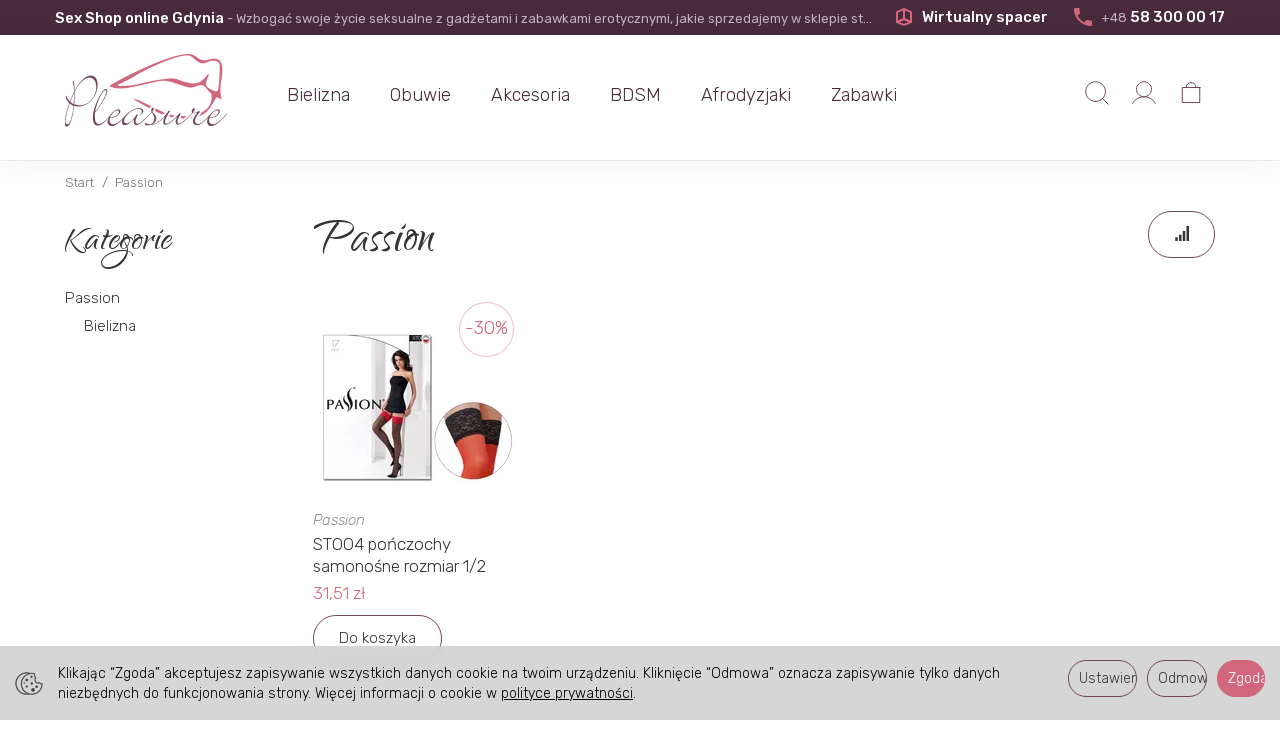

--- FILE ---
content_type: text/html; charset=utf-8
request_url: https://sexshoppleasure.pl/manufacturer/passion
body_size: 18493
content:
<!DOCTYPE html>
<html lang="pl">
   <head>
      <meta name="viewport" content="width=device-width, initial-scale=1.0" />
      
      
      

      
      
      
       
      
      
      
      
      
      
      
      

      
      
      
      
      
      

      <meta http-equiv="Content-Type" content="text/html; charset=utf-8" />
<meta name="keywords" content="Passion" />
<title>Passion | Sex Shop Pleasure Gdynia</title>
<link rel="canonical" href="https://sexshoppleasure.pl/manufacturer/passion" />
      <link rel="preload" href="/bootstrap/fonts/glyphicons-halflings-regular.woff" as="font" crossorigin="anonymous">
      <link href="/bootstrap/css/bootstrap.min.css?v320" rel="preload" as="style">
      <link href="/bootstrap/css/bootstrap.min.css?v320" rel="stylesheet" type="text/css">
      <link href="/cache/css/0b0416621730b74bc46ec5c075acb8f9.css?lm=1763385694" rel="preload" as="style" />
<link href="/cache/css/0b0416621730b74bc46ec5c075acb8f9.css?lm=1763385694" rel="stylesheet" type="text/css" />
      
      <link rel="shortcut icon" type="image/x-icon" href="/favicon.ico" />
      <link rel="preconnect" href="https://fonts.googleapis.com">
<link rel="preconnect" href="https://fonts.gstatic.com" crossorigin>
<link href="https://fonts.googleapis.com/css2?family=Qwigley&family=Rubik:ital,wght@0,300;0,400;0,500;1,300;1,400;1,500&display=swap" rel="stylesheet"> 


<!--[if IE 9]>
 <style type="text/css">
 select.form-control
 {
    padding-right: 0;
    background-image: none;
 }
 </style>
<![endif]-->



            <script type="text/javascript">
  window.dataLayer = window.dataLayer || [];
  function gtag(){dataLayer.push(arguments)};
</script>
  <script>
    
     gtag('consent', 'default', {
        'functionality_storage': 'granted',
        'personalization_storage': 'granted',
        'security_storage': 'granted',
        'analytics_storage': 'denied',      
        'ad_storage': 'denied',
        'ad_personalization': 'denied',
        'ad_user_data': 'denied',
        'wait_for_update': 500
    });
    
</script>
<script async src="https://www.googletagmanager.com/gtag/js?id=UA-122928091-8"></script>
<script>
  gtag('js', new Date());
  gtag('config', 'UA-122928091-8');
 </script>
 
 
  <script>
  
    gtag("event", "view_item_list", {
    currency: "PLN",
        items: [
            {
        item_id: "6894",
        item_name: "STOO4 pończochy samonośne rozmiar 1/2",
        index: 0,
        item_brand: "Passion",
        item_category: "Bielizna",
item_category2: "Pończochy i Rajstopy",
                price: 31.51,
              // Google Ads
        id: "6894",
        google_business_vertical: "retail"
      }    ]
  });
  </script>

 
      <script>

var ad_storage = 'denied';

var analytics_storage = 'denied';

var ad_personalization = "denied";

var ad_user_data = "denied";

var cookies_message_bar_hidden = 0;

const cookies = document.cookie.split("; ");

for (let i = 0; i < cookies.length; i++) {
  const cookie = cookies[i].split("=");
  
  if (cookie[0] === "cookies_google_analytics"){
    var cookies_google_analytics = cookie[1];                                
    
    if(cookies_google_analytics === 'true'){           
       var analytics_storage = "granted";
    }        
  }
  
  if (cookie[0] === "cookies_google_targeting"){
    
    var cookies_google_targeting = cookie[1];                        
            
    if(cookies_google_targeting === 'true'){            
        var ad_storage = "granted";
    }     
  }

 if (cookie[0] === "cookies_google_personalization"){
    
    var cookies_google_personalization = cookie[1];                        
            
    if(cookies_google_personalization === 'true'){            
        var ad_personalization = "granted";
    }     
  }

if (cookie[0] === "cookies_google_user_data"){
    
    var cookies_google_user_data = cookie[1];                        
            
    if(cookies_google_user_data === 'true'){            
        var ad_user_data = "granted";
    }     
  }

if (cookie[0] === "cookies_message_bar_hidden"){
    
    var cookies_message_bar_hidden = cookie[1];                        
            
    if(cookies_message_bar_hidden === 'true'){            
        var cookies_message_bar_hidden = 1;
    }     
  }

}

        
         if (cookies_message_bar_hidden == 1){
            gtag('consent', 'update', {
            'functionality_storage': 'granted',
            'personalization_storage': 'granted',
            'security_storage': 'granted',
            'analytics_storage': analytics_storage,      
            'ad_storage': ad_storage,
            'ad_personalization': ad_personalization,
            'ad_user_data': ad_user_data
        });
         }
    
    </script>   </head>
   <body>
      


<div class="modal fade" id="ajax-login-form-modal" tabindex="-1" role="dialog" aria-hidden="false" aria-modal="true" aria-labelledby="login_ajax">
    <div class="modal-dialog">
        <div class="modal-content">       
            <div id="ajax-login-form"></div>    
        </div>

    </div>
</div>
      <header>
    <div id="top">
    <div id="upper">
        <div class="container">
                                                <div class="slogan"><div class="hidden-xs h4"><b>Sex Shop online Gdynia</b> <small>- Wzbogać swoje życie seksualne z gadżetami i zabawkami erotycznymi, jakie sprzedajemy w sklepie stacjonarnym Sex Shop Pleasure</small></div></div>
                                        <div class="links-right">
                <a href="https://www.google.com/maps/place/Sex+Shop+Pleasure/@54.5203542,18.543341,3a,75y,311.88h,86.45t/data=!3m8!1e1!3m6!1sAF1QipOh5ZBjBluO00AUmHRHTh9l0J7R2yjXHLTr68O8!2e10!3e11!6shttps:%2F%2Flh5.googleusercontent.com%2Fp%2FAF1QipOh5ZBjBluO00AUmHRHTh9l0J7R2yjXHLTr68O8%3Dw114-h120-k-no-pi-10-ya187.40001-ro0-fo100!7i10000!8i5000!4m5!3m4!1s0x46fd7375794dd40d:0x32beb5d6f86d960d!8m2!3d54.5203437!4d18.5431744" target="_blank">
                    <img src="/images/frontend/theme/sexshoppleasure8/3d.svg" alt="3d" width="24" height="24" />
                    Wirtualny spacer
                </a>
                <a href="tel:48583000017">
                    <img src="/images/frontend/theme/sexshoppleasure8/phone.svg" alt="3d" width="24" height="24" />
                    <small>+48</small> 58 300 00 17
                </a>
            </div>
            
        </div>
    </div>
    <div id="header-navbar-position">
        <nav id="header-navbar" class="navbar" role="navigation">
            <div class="container">  
                <div id="logo">
                    <div>
                        <a href="/">
                            <img src="/images/frontend/theme/sexshoppleasure8/logo.png" alt="Logo" />
                        </a>
                    </div> 
                </div>                 
                <div id="navbar-buttons" class="btn-group pull-right">  
                    <button id="nav-button-search" type="button" class="btn btn-navbar hidden-xs collapsed" data-toggle="collapse" data-target="#nav-search"  data-parent="#header-navbar">
                        <svg width="30" height="30" viewBox="0 0 30 30" fill="none" xmlns="http://www.w3.org/2000/svg">
                            <path d="M13.5938 23.4375C19.0303 23.4375 23.4375 19.0303 23.4375 13.5938C23.4375 8.1572 19.0303 3.75 13.5938 3.75C8.1572 3.75 3.75 8.1572 3.75 13.5938C3.75 19.0303 8.1572 23.4375 13.5938 23.4375Z" stroke-linecap="round" stroke-linejoin="round"/>
                            <path d="M20.5537 20.5547L26.2491 26.2501" stroke-linecap="round" stroke-linejoin="round"/>
                        </svg>
                        <!-- <img src="/images/frontend/theme/sexshoppleasure8/search.png" alt="search" width="30" height="30 "/> -->
                    </button>  

                    
                    <button id="nav-button-user" class="btn btn-navbar collapsed" data-toggle="collapse" data-target="#nav-user" data-parent="#header-navbar">
                        <svg width="30" height="30" viewBox="0 0 30 30" fill="none" xmlns="http://www.w3.org/2000/svg">
                            <path d="M15 18.75C19.1421 18.75 22.5 15.3921 22.5 11.25C22.5 7.10786 19.1421 3.75 15 3.75C10.8579 3.75 7.5 7.10786 7.5 11.25C7.5 15.3921 10.8579 18.75 15 18.75Z" stroke-miterlimit="10"/>
                            <path d="M3.63184 25.3114C4.78445 23.3164 6.44177 21.6598 8.43732 20.508C10.4329 19.3563 12.6964 18.75 15.0004 18.75C17.3045 18.75 19.568 19.3564 21.5635 20.5082C23.5591 21.6599 25.2164 23.3166 26.3689 25.3116" stroke-linecap="round" stroke-linejoin="round"/>
                        </svg> 
                        <!-- <img src="/images/frontend/theme/sexshoppleasure8/user.png" alt="user" width="30" height="30 "/> -->
                        <small class="login-status"></small>
                    </button>                                 
                    <button id="nav-button-shopping-cart" class="btn btn-navbar collapsed empty" data-toggle="collapse" data-target="#nav-shopping-cart"  data-parent="#header-navbar">
                        <svg width="30" height="31" viewBox="0 0 30 31" fill="none" xmlns="http://www.w3.org/2000/svg">
                            <path d="M23.75 9.54309H6.25V24.5431H23.75V9.54309Z" stroke-linecap="square"/>
                            <path d="M10 9.54309C10 8.21701 10.5268 6.94524 11.4645 6.00756C12.4021 5.06987 13.6739 4.54309 15 4.54309C16.3261 4.54309 17.5979 5.06987 18.5355 6.00756C19.4732 6.94524 20 8.21701 20 9.54309" stroke-linecap="square"/>
                        </svg>                        
                        <!-- <img src="/images/frontend/theme/sexshoppleasure8/bag.png" alt="koszyk" width="30" height="30 "/> -->
                        <small class="quantity"></small>
                    </button>
                    <button id="nav-button-settings" class="btn btn-navbar hidden-xs collapsed" data-toggle="collapse" data-target="#nav-settings" data-parent="#header-navbar">
                        <svg width="31" height="31" viewBox="0 0 31 31" fill="none" xmlns="http://www.w3.org/2000/svg">
                            <path d="M6.29102 25.1643V18.8732C7.96822 17.196 10.0657 16.3568 12.5821 16.3568C16.3568 16.3568 17.615 18.8732 20.1314 18.8732C21.3896 18.8732 22.6479 18.4543 23.9061 17.615V6.29106C22.6479 7.13029 21.3896 7.54927 20.1314 7.54927C17.615 7.54927 16.3568 5.03284 12.5821 5.03284C10.0657 5.03284 7.96822 5.87207 6.29102 7.54927V18.8732" stroke-linecap="square"/>
                        </svg>                        
                        <!-- <img src="/images/frontend/theme/sexshoppleasure8/flag.png" alt="flag" width="30" height="30 "/> -->
                    </button>                                                                  
                </div>           
                <div class="navbar-header">
                    <button id="nav-button-menu" type="button" class="navbar-toggle collapsed" data-toggle="collapse" data-target="#nav-menu" data-parent="#header-navbar">
                        <span class="icon-bar"></span>
                        <span class="icon-bar"></span>
                        <span class="icon-bar"></span>
                    </button>                            
                </div>               
                <!-- Menu -->
                    <div id="nav-menu" class="navbar-collapse collapse">
                        <ul class="nav navbar-nav horizontal-categories" style="visibility: hidden; height: 0">                       
    <li class="visible-xs">
        
<form action="/product/search" class="form-inline search" method="get">
    <div class="input-group">
        <label class="sr-only" for="search-x3gz">Wyszukaj</label>
        <input id="search-x3gz" type="search" autocomplete="off" class="form-control" name="query" value="" placeholder='Wpisz czego szukasz' />
        <span class="input-group-btn">
            <button class="btn btn-primary" type="submit" aria-label="Wyszukaj">
                <span class="glyphicon glyphicon-search"></span>
            </button>
        </span>                                
    </div>
</form>






    </li>
                                                    <li class="dropdown">
                    <a href="/category/bielizna" class="dropdown-toggle category-link" data-hover="dropdown" data-toggle="dropdown">Bielizna</a>
                    <ul class="dropdown-menu">
                                                    <li>
                                <a href="/category/bielizna-koszulki-i-sukienki" class="category-link">Koszulki</a>
                            </li>
                                                    <li>
                                <a href="/category/bielizna-gorsety-i-body" class="category-link">Body</a>
                            </li>
                                                    <li>
                                <a href="/category/bielizna-bodystocking" class="category-link">Bodystocking</a>
                            </li>
                                                    <li>
                                <a href="/category/bielizna-komplety" class="category-link">Komplety</a>
                            </li>
                                                    <li>
                                <a href="/category/bielizna-kostiumy" class="category-link">Kostiumy</a>
                            </li>
                                                    <li>
                                <a href="/category/majtki-damskie-tanio" class="category-link">Majtki</a>
                            </li>
                                                    <li>
                                <a href="/category/bielizna-dodatki" class="category-link">Pończochy i Rajstopy</a>
                            </li>
                                                    <li>
                                <a href="/category/bielizna-plus-size" class="category-link">Plus Size</a>
                            </li>
                                                    <li>
                                <a href="/category/bielizna-dla-panow" class="category-link">Bielizna męska</a>
                            </li>
                                                    <li>
                                <a href="/category/bielizna-peruki" class="category-link">Peruki</a>
                            </li>
                                                    <li>
                                <a href="/category/bielizna-nowa-kategoria" class="category-link">Sukienki</a>
                            </li>
                                                    <li>
                                <a href="/category/bielizna-nowa-kategoria-231" class="category-link">Gorsety</a>
                            </li>
                                                    <li>
                                <a href="/category/bielizna-pasy-do-ponczoch" class="category-link">Pasy do pończoch</a>
                            </li>
                                                    <li>
                                <a href="/category/bielizna-szlafroki" class="category-link">Szlafroki</a>
                            </li>
                                                    <li>
                                <a href="/category/bielizna-harnessy" class="category-link">Harnessy</a>
                            </li>
                                            </ul> 
                </li>
                     
                                                    <li class="dropdown">
                    <a href="/category/buty" class="dropdown-toggle category-link" data-hover="dropdown" data-toggle="dropdown">Obuwie</a>
                    <ul class="dropdown-menu">
                                                    <li>
                                <a href="/category/obuwie-mini-platforma" class="category-link">Mini Platforma</a>
                            </li>
                                                    <li>
                                <a href="/category/obuwie-srednia-platforma" class="category-link">Średnia platforma</a>
                            </li>
                                                    <li>
                                <a href="/category/obuwie-wysoka-platforma" class="category-link">Wysoka platforma</a>
                            </li>
                                                    <li>
                                <a href="/category/obuwie-kozaki" class="category-link">Kozaki</a>
                            </li>
                                            </ul> 
                </li>
                     
                                                    <li class="dropdown">
                    <a href="/category/akcesoria" class="dropdown-toggle category-link" data-hover="dropdown" data-toggle="dropdown">Akcesoria</a>
                    <ul class="dropdown-menu">
                                                    <li>
                                <a href="/category/akcesoria-wibratory" class="category-link">Wibratory</a>
                            </li>
                                                    <li>
                                <a href="/category/dilda" class="category-link">Dilda</a>
                            </li>
                                                    <li>
                                <a href="/category/akcesoria-masazery" class="category-link">Masażery</a>
                            </li>
                                                    <li>
                                <a href="/category/akcesoria-jajka" class="category-link">Jajka</a>
                            </li>
                                                    <li>
                                <a href="/category/akcesoria-kulki" class="category-link">Kulki Gejszy</a>
                            </li>
                                                    <li>
                                <a href="/category/akcesoria-anal" class="category-link">Anal</a>
                            </li>
                                                    <li>
                                <a href="/category/akcesoria-nakladki" class="category-link">Nakładki na Penisa</a>
                            </li>
                                                    <li>
                                <a href="/category/akcesoria-pierscienie" class="category-link">Pierścienie</a>
                            </li>
                                                    <li>
                                <a href="/category/akcesoria-masturbatory" class="category-link">Masturbatory</a>
                            </li>
                                                    <li>
                                <a href="/category/akcesoria-pompki" class="category-link">Pompki</a>
                            </li>
                                                    <li>
                                <a href="/category/akcesoria-strapony" class="category-link">Strap-ony</a>
                            </li>
                                                    <li>
                                <a href="/category/akcesoria-lalki" class="category-link">Lalki</a>
                            </li>
                                            </ul> 
                </li>
                     
                                                    <li class="dropdown">
                    <a href="/category/bdsm" class="dropdown-toggle category-link" data-hover="dropdown" data-toggle="dropdown">BDSM</a>
                    <ul class="dropdown-menu">
                                                    <li>
                                <a href="/category/bdsm-kajdanki" class="category-link">Kajdanki</a>
                            </li>
                                                    <li>
                                <a href="/category/bdsm-maski" class="category-link">Maski</a>
                            </li>
                                                    <li>
                                <a href="/category/bdsm-kneble" class="category-link">Kneble</a>
                            </li>
                                                    <li>
                                <a href="/category/bdsm-obroze" class="category-link">Obroże</a>
                            </li>
                                                    <li>
                                <a href="/category/bdsm-klipsy-na-sutki" class="category-link">Klipsy na sutki</a>
                            </li>
                                                    <li>
                                <a href="/category/bdsm-latex" class="category-link">Latex</a>
                            </li>
                                                    <li>
                                <a href="/category/bdsm-elektrostymulacja" class="category-link">Elektrostymulacja</a>
                            </li>
                                                    <li>
                                <a href="/category/bdsm-uprzeze" class="category-link">Zabawki medyczne</a>
                            </li>
                                                    <li>
                                <a href="/category/bdsm-krepowanie" class="category-link">Krępowanie</a>
                            </li>
                                                    <li>
                                <a href="/category/bdsm-meble-i-hustawki" class="category-link">Meble i huśtawki </a>
                            </li>
                                                    <li>
                                <a href="/category/bdsm-spanking" class="category-link">Spanking</a>
                            </li>
                                            </ul> 
                </li>
                     
                                                    <li class="dropdown">
                    <a href="/category/afrodyzjaki" class="dropdown-toggle category-link" data-hover="dropdown" data-toggle="dropdown">Afrodyzjaki</a>
                    <ul class="dropdown-menu">
                                                    <li>
                                <a href="/category/afrodyzjaki-dla-niego" class="category-link">Dla niego</a>
                            </li>
                                                    <li>
                                <a href="/category/afrodyzjaki-dla-niej" class="category-link">Dla niej</a>
                            </li>
                                                    <li>
                                <a href="/category/afrodyzjaki-dla-obojga" class="category-link">Dla obojga</a>
                            </li>
                                                    <li>
                                <a href="/category/afrodyzjaki-lubrykanty" class="category-link">Lubrykanty</a>
                            </li>
                                                    <li>
                                <a href="/category/afrodyzjaki-do-masazu" class="category-link">Do masażu</a>
                            </li>
                                                    <li>
                                <a href="/category/afrodyzjaki-prezerwatywy" class="category-link">Prezerwatywy</a>
                            </li>
                                                    <li>
                                <a href="/category/afrodyzjaki-feromony" class="category-link">Feromony</a>
                            </li>
                                            </ul> 
                </li>
                     
                                                    <li class="dropdown">
                    <a href="/category/abawki" class="dropdown-toggle category-link" data-hover="dropdown" data-toggle="dropdown">Zabawki</a>
                    <ul class="dropdown-menu">
                                                    <li>
                                <a href="/category/gry-erotyczne" class="category-link">Gry erotyczne</a>
                            </li>
                                                    <li>
                                <a href="/category/zabawki-slodycze" class="category-link">Słodycze</a>
                            </li>
                                                    <li>
                                <a href="/category/zabawki-rozne" class="category-link">Różne</a>
                            </li>
                                            </ul> 
                </li>
                     
          
    
    
</ul>



                    </div>            
                <div class="navbar-dropdown">                
                    <!-- Koszyk -->
                    <div id="nav-shopping-cart" class="navbar-collapse collapse">
                            <div class="shopping-cart clearfix">
            <div class="text-right">Twój koszyk jest pusty</div>
    </div>





                    </div>        

                    <div id="nav-user" class="navbar-collapse collapse">
                        <ul class="nav navbar-nav">
                            <!-- Moje konto, Język, Waluta -->                    
                                <div class="user-content">
        <button class="btn btn-primary" data-action="ajax-login-button">Zaloguj</button>
        <div class="user-options-text text-muted hidden-xs">Nie masz jeszcze konta?</div>
        <a class="btn btn-light" href="https://sexshoppleasure.pl/user/createAccount" rel="nofollow">Załóż konto</a>    
    </div>

<div class="user-settings hidden-sm hidden-md hidden-lg">
    
    
</div>

                                                           
                        </ul>
                    </div>

                    <div id="nav-settings" class="hidden-xs navbar-collapse collapse"><ul class="nav navbar-nav"><li class="dropdown"></li><li class="dropdown"></li></ul></div>

                    <div id="nav-search" class="navbar-collapse collapse hidden-xs">
                        
<form action="/product/search" class="form-inline search" method="get">
    <div class="input-group">
        <label class="sr-only" for="search-rt89">Wyszukaj</label>
        <input id="search-rt89" type="search" autocomplete="off" class="form-control" name="query" value="" placeholder='Wpisz czego szukasz' />
        <span class="input-group-btn">
            <button class="btn btn-primary" type="submit" aria-label="Wyszukaj">
                <span class="glyphicon glyphicon-search"></span>
            </button>
        </span>                                
    </div>
</form>






                    </div>
                </div>
            </div>
        </nav>
    </div>
</div>
</header>

<div id="two-column-layout">
    <div class="container">
        <ol class="breadcrumb hidden-xs" itemscope itemtype="https://schema.org/BreadcrumbList">
    <li itemprop="itemListElement" itemscope itemtype="https://schema.org/ListItem">
        <a itemprop="item" href="https://sexshoppleasure.pl/"><span itemprop="name">Start</span></a>
        <meta itemprop="position" content="1" />
    </li>
                <li itemprop="itemListElement" itemscope itemtype="https://schema.org/ListItem">
                        <a itemprop="item"  href="https://sexshoppleasure.pl/manufacturer/passion"><span itemprop="name">Passion</span></a>
                        <meta itemprop="position" content="2" />
        </li>
    </ol>




        <div class="bg-white">
            <div class="row">
                <div id="content" class="col-md-9 col-md-push-3 col-lg-9 col-lg-push-3"><div >
    
    <div class="bg-white bg-list">
        <div id="product-navbar">
            <h1>Passion</h1>
        </div>

        
        
        
                            
        

        <div class="sort pull-right">
            <div class="btn-group hidden-sm hidden-xs">
                <div id="producer-filter" class="hidden"></div>
            </div>
            <button id="btn-product-filter" type="button" class="btn btn-default btn-group hidden-xs hidden-sm hidden-md hidden-lg" data-toggle="modal" data-target="#product-filter-modal">
                <span class="hidden-xs">Filtrowanie</span>
                <span class="glyphicon glyphicon-filter"></span>
            </button>
            
<div class="btn-group btn-product-order-by btn-list-sort">
    <button id="sortBtn" type="button" class="btn btn-default dropdown-toggle" data-toggle="dropdown" aria-expanded="false" style="text-transform: none" aria-label="Sortowanie">
        <span class="hidden-xs">Sortowanie</span>
                    <span class="glyphicon glyphicon glyphicon-signal"></span>
            </button>
    <ul class="dropdown-menu" aria-labelledby="sortBtn">
                                    
                                    <li>
                        <a href="/manufacturer/passion/1/long/name/desc" rel="nofollow">
                                                            <span class="glyphicon glyphicon glyphicon-signal mirror-icon"></span>
                                                
                            Z-A
                        </a>
                    </li>
                                                    <li class="active">        
                        <a href="/manufacturer/passion/1/long/name/asc" rel="nofollow">
                                                            <span class="glyphicon glyphicon glyphicon-signal"></span>
                                                
                            A-Z
                        </a>
                    </li>
                                                                
                                    <li>
                        <a href="/manufacturer/passion/1/long/price/desc" rel="nofollow">
                                                            <span class="glyphicon glyphicon glyphicon-arrow-down"></span>
                                                
                            Najdroższe
                        </a>
                    </li>
                                                    <li>        
                        <a href="/manufacturer/passion/1/long/price/asc" rel="nofollow">
                                                            <span class="glyphicon glyphicon glyphicon-arrow-up"></span>
                                                
                            Najtańsze
                        </a>
                    </li>
                                                                
                                    <li>
                        <a href="/manufacturer/passion/1/long/created_at/desc" rel="nofollow">
                                                            <span class="glyphicon glyphicon glyphicon-star"></span>
                                                
                            Najnowsze
                        </a>
                    </li>
                                                        </ul>
</div> 
        </div>

        <div class="clearfix"></div>

        <div class="product-list clearfix" data-equalizer>
                            
                
<div id="full-list" class="product-list full-list row" data-equalizer>
            <div class="product col-xs-12 col-sm-4 col-md-3 col-lg-3">
            <div class="thumbnail clearfix">
                <div class="pg_label">
                                                                <div class="discount">-30%</div>
                                    </div>
                <div data-equalizer-watch="image"><div class="image"><a href="/manufacturer/passion/passion-stoo41-2-czerw-czar.html"><img alt="STOO4 pończochy samonośne rozmiar 1/2" width="200" height="200" src="/media/products/5f414a8067e2d8ca93bf12b90cf4f8be/images/thumbnail/small_Projekt-bez-nazwy-2025-06-06T174437-387.webp?lm=1749224919" /></a></div></div>                <div class="caption clearfix text-left">
                    <div class="clearfix">
                        <div class="manufacturer" data-equalizer-watch="manu">
                            Passion                        </div>
                        <p class="name" data-equalizer-watch="name"><a href="/manufacturer/passion/passion-stoo41-2-czerw-czar.html" class="product_name">STOO4 pończochy samonośne rozmiar 1/2</a></p>                                                                                                                        <div class="box-price" data-equalizer-watch="price">
                                                                                                <div class="price nowrap">31,51 zł</div>
                                                                                                                                                </div>
                    </div>

                    <div class="product-shopping-cart" data-equalizer-watch="btn">
                                                                                    <a rel="nofollow" id="product_list_6894" class="btn btn-shopping-cart basket_add_link" href="https://sexshoppleasure.pl/basket/add/6894/1">Do koszyka</a>
                                                                        </div>
                </div>
            </div>
        </div>
    </div>
                
                
                    </div>
    </div>
</div>

</div>
                <div id="left" class="col-md-3 col-md-pull-9 col-lg-3 col-lg-pull-9 hidden-sm hidden-xs">
                    <div id="category-thumbnail" class="thumbnail"><ul id="vertical-categories" class="nav nav-stacked">
    <h3>
        Kategorie
    </h3>
                <li>
            <span class="current">
                <a href="/manufacturer/passion">Passion</a>
            </span>
            <ul class="nav nav-stacked">
                    
                    <li>
                        <a href="/manufacturer/passion/bielizna">Bielizna</a>
                    </li>
                            </ul>        
        </li>
    </ul>


            <div class="product-filter-container"></div>
        <div id="product-filter-modal" class="modal fade" tabindex="-1" role="dialog" aria-hidden="true">
      <div class="modal-dialog modal-sm">
        <div class="modal-content">
            <div class="modal-header">
                <button type="button" class="close show-products" aria-label="Close"><span aria-hidden="true">&times;</span></button>
                <div class="modal-title h4">Filtr produktów</div>
            </div>
            <div class="modal-body"><div class="product-filter-container"></div></div>
                <div class="modal-footer">
                                        <a class="btn btn-primary show-products" href="#">Pokaż produkty</a>
                </div>        
        </div>
      </div>
    </div>
    
      
     

</div>
                    
                    
                    
                </div>
            </div>
        </div>
    </div>
    <div id="icons-info">
    <div class="container text-center">
        <div class="item">
            <img src="/images/frontend/theme/sexshoppleasure8/icons/wysylka.svg" width="80" height="80" alt="wysyłka">
            <div class="h4">Wysyłka i dostawa</div>
            <p class="tinymce_html">Zamów do godziny 12:00 a produkty otrzymasz następnego dnia roboczego.</p>
        </div>
        <div class="item">
            <img src="/images/frontend/theme/sexshoppleasure8/icons/dyskrecja.svg" width="80" height="80" alt="Dyskretna przesyłka">
            <div class="h4">Dyskretna przesyłka</div>
            <p class="tinymce_html">Wysyłane paczki nie posiadają oznaczeń sugerujących ich pochodzenie, a zawartość jest odpowiednio zabezpieczona.</p>
        </div>
        <div class="item">
            <img src="/images/frontend/theme/sexshoppleasure8/icons/odbior.svg" width="80" height="80" alt="Odbiór osobisty">
            <div class="h4">Odbiór osobisty</div>
            <p class="tinymce_html">Odbierz swoje zamówienie w salonie <br />Sex Shop Pleasure Gdynia <br />ul. Świętojańska 11 </p>
        </div>
        <div class="item">
            <img src="/images/frontend/theme/sexshoppleasure8/icons/salon.svg" width="80" height="80" alt="Nasz salon">
            <div class="h4">Nasz salon</div>
            <p class="tinymce_html">Znajdujemy się w Gdyni, ul. Świętojańska 11 (przy Skwerze Kościuszki) <br />tel: 58 300 00 17</p>
        </div>
    </div>
</div>
    <footer>
        <div class="navbar navbar-default clearfix" role="navigation">
    <div class="container">
        <div id="accordion_footer" class="panel-group row">
            <div class="col-xs-12 col-sm-8">
                <div class="row">
                    
                    
		    <div class="foot-group list-group col-xs-12 col-sm-4">
	       <div class="list-group-item-heading h5">
	<a data-toggle="collapse" data-parent="#accordion_footer" href="#collapse_1">Przewodnik po zakupach <span class="caret hidden-sm hidden-md hidden-lg"></span></a>
</div>  
<div id="collapse_1" class="list-group collapse">
                 
        <a href="/webpage/dostawa.html">Dostawa</a>
        
                 
        <a href="/webpage/sposoby-platnosci.html">Sposoby płatności</a>
        
                 
        <a href="/webpage/prawo-odstapienia-od-umowy.html">Prawo odstąpienia od umowy</a>
        
                 
        <a href="/webpage/kontakt.html">Kontakt</a>
        
      
    
</div>
	    </div>
		    <div class="foot-group list-group col-xs-12 col-sm-4">
	       <div class="list-group-item-heading h5">
	<a data-toggle="collapse" data-parent="#accordion_footer" href="#collapse_3">Strony informacyjne <span class="caret hidden-sm hidden-md hidden-lg"></span></a>
</div>  
<div id="collapse_3" class="list-group collapse">
                 
        <a href="/webpage/o-firmie.html">O firmie</a>
        
                 
        <a href="/webpage/regulamin.html">Regulamin</a>
        
                 
        <a href="/webpage/polityka-prywatnosci.html">Polityka prywatności</a>
        
                 
        <a href="https://sexshoppleasure.pl/blog">Blog</a>
        
      
    
</div>
	    </div>
				<div class="foot-group list-group col-xs-12 visible-xs">
	        <div class="list-group-item-heading h5"><a href="/webpage/kontakt.html">Kontakt</a></div>
	    </div>
	
                </div>
            </div>
            <div id="newsletter" class="list-group col-xs-12 col-sm-4 pull-right">
                
                        
<div class="social">
            <a href="https://www.facebook.com/Sex-Shop-Pleasure-642791179117445" target="_blank" rel="noopener">
            <img class="top" src="/images/frontend/theme/bianco/social/facebook.png" alt="Facebook" width="37" height="37"/>            <img class="bottom" src="/images/frontend/theme/bianco/social/facebook-white.png" alt="Facebook" width="37" height="37"/>        </a>
                    
        <a href="https://www.instagram.com/sex_shop_pleasure/" target="_blank" rel="noopener">
            <img class="top" src="/images/frontend/theme/bianco/social/instagram.png" alt="Instagram" width="37" height="37"/>            <img class="bottom" src="/images/frontend/theme/bianco/social/instagram-white.png" alt="Instagram" width="37" height="37"/>        </a>
                        </div>
            </div>
        </div>
        <div class="copyright clearfix">
            <a href="https://www.sote.pl/" target="_blank" rel="noopener" title="Sklep internetowy SOTE">Sklep internetowy SOTE</a>
    </div>
    </div>
</div>
    </footer>
</div>      <!-- Modal -->
<div class="modal fade" id="ajax-cookie-modal" tabindex="-1" role="dialog" aria-hidden="true" style="z-index:2060" aria-label="Ustawienia cookies">
    <div class="modal-dialog">

        <div class="modal-content">
        
        
            <div class="modal-header">
                <button type="button" class="close" data-dismiss="modal" aria-label="Close"><span aria-hidden="true">&times;</span></button>
                <div class="modal-title h4" id="myModalLabel">Ustawienia cookies</div>
            </div>

            <div class="modal-body panel-body">   
            

                <div class="small" style="padding: 0px 30px;">
                                

                    <div class="row">
                        <div class="col-sm-12">
                            <div class="h4">Niezbędne pliki cookie</div>
                        </div>                
                    </div>
                    

                    <div class="row">            
                        
                        <div class="col-xs-12 col-sm-10">                                                    
                            Te pliki cookie są niezbędne do działania strony i nie można ich wyłączyć. Służą na przykład do utrzymania zawartości koszyka użytkownika. Możesz ustawić przeglądarkę tak, aby blokowała te pliki cookie, ale wtedy strona nie będzie działała poprawnie. Te pliki cookie pozwalają na identyfikację np. osób zalogowanych.                            
                            <br/><br/>
                        </div>
                        
                        <div class="col-xs-12 col-sm-2">
                            Zawsze aktywne
                        </div>
                                               
                                            
                    </div>
                    
                    
                    
                    <div class="row">
                        <div class="col-sm-12">
                            <div class="h4">Analityczne pliki cookie</div>
                        </div>
                    </div>

                    <div class="row">

                        <div class="col-xs-12 col-sm-10">                            
                            Te pliki cookie pozwalają liczyć wizyty i źródła ruchu. Dzięki tym plikom wiadomo, które strony są bardziej popularne i w jaki sposób poruszają się odwiedzający stronę. Wszystkie informacje gromadzone przez te pliki cookie są anonimowe.                                                        
                            <br/><br/>
                        </div>

                        <div class="col-xs-12 col-sm-2">

                            <label for="checkbox-1" class="toggle-switchy" data-color="green" data-text="false" data-style="square" aria-label="Analityczne pliki cookie">
                                <input checked type="checkbox" id="checkbox-1">
                                <span class="toggle">
                                <span class="switch"></span>
                                </span>
                            </label>

                        </div>

                    </div>
                    
                    
                    
                    <div class="row">
                        <div class="col-sm-12">
                            <div class="h4">Reklamowe pliki cookie</div>
                        </div>
                    </div>

                    <div class="row">

                        <div class="col-xs-12 col-sm-10">                            
                            Reklamowe pliki cookie mogą być wykorzystywane za pośrednictwem naszej strony przez naszych partnerów reklamowych. Służą do budowania profilu Twoich zainteresowań na podstawie informacji o stronach, które przeglądasz, co obejmuje unikalną identyfikację Twojej przeglądarki i urządzenia końcowego. Jeśli nie zezwolisz na te pliki cookie, nadal będziesz widzieć w przeglądarce podstawowe reklamy, które nie są oparte na Twoich zainteresowaniach.
                            <br/><br/>
                        </div>

                        <div class="col-xs-12 col-sm-2">

                            <label for="checkbox-2" class="toggle-switchy"  data-color="green" data-text="false" data-style="square" aria-label="Reklamowe pliki cookie">
                                <input checked type="checkbox" id="checkbox-2">
                                <span class="toggle">
                                <span class="switch"></span>
                                </span>
                            </label>

                        </div>

                    </div>
                    
                    
                                        <div class="row">
                        
                        <div class="col-xs-12 col-sm-12">                        
                            Nasza strona korzysta z usług Google, takich jak Google Analytics i Google Ads. Aby dowiedzieć się więcej o tym, jak Google wykorzystuje dane z naszej strony, zapoznaj się z <a target="_blank" href="https://policies.google.com/technologies/partner-sites">polityką prywatności i warunkami Google</a>.
                            <br/><br/>
                        </div>

                    </div>                    
                    
                    
                    <div class="row">
                        <div class="col-sm-12">
                            <div class="h4">Wysyłanie danych związanych z reklamami</div>
                        </div>
                    </div>

                    <div class="row">

                        <div class="col-xs-12 col-sm-10">                            
                            Zgadzam się na wysyłanie danych związanych z reklamami do Google.
                            <br/><br/>
                        </div>

                        <div class="col-xs-12 col-sm-2">

                            <label for="checkbox-4" class="toggle-switchy"  data-color="green" data-text="false" data-style="square" aria-label="Wysyłanie danych związanych z reklamami">
                                <input checked type="checkbox" id="checkbox-4">
                                <span class="toggle">
                                <span class="switch"></span>
                                </span>
                            </label>

                        </div>

                    </div>
                    
                    
                    <div class="row">
                        <div class="col-sm-12">
                            <div class="h4">Reklamy spersonalizowane Google</div>
                        </div>
                    </div>

                    <div class="row">

                        <div class="col-xs-12 col-sm-10">                            
                            Zgadzam się na używanie reklam spersonalizowanych. Reklamy te są dostosowywane do konkretnych preferencji, zachowań i cech użytkownika. Google zbiera dane na temat aktywności użytkownika w internecie, takie jak wyszukiwania, przeglądane strony internetowe, kliknięcia i zakupy online, aby lepiej zrozumieć jego zainteresowania i preferencje.
                            <br/><br/>
                        </div>

                        <div class="col-xs-12 col-sm-2">

                            <label for="checkbox-3" class="toggle-switchy"  data-color="green" data-text="false" data-style="square" aria-label="Reklamy spersonalizowane Google">
                                <input checked type="checkbox" id="checkbox-3">
                                <span class="toggle">
                                <span class="switch"></span>
                                </span>
                            </label>

                        </div>

                    </div>
                                        
                    
                    <div class="row">                        

                        <button id="cookies-modal-accept" class="btn btn-primary pull-right">Zapisz i zamknij</button>
                        
                    </div>
                    
                </div>        
            </div>
        
        </div>

    </div>
</div>


<style type="text/css">

    #cookies_message:before{
        background: #cccccc;
    }

    #cookies_content{
        color: #000000;
    }

    #cookies_frame
    {
        width: 1310px;
    }
</style>
      <div id="modal-shopping-cart-container" class="modal menu-modal fade" tabindex="-1" role="dialog" aria-labelledby="shopping-cart-label">
    <div class="modal-dialog" role="document">
        <div class="modal-content">
            <div class="modal-header">
                <button type="button" class="close" data-dismiss="modal" aria-label="Zamknij"><span aria-hidden="true">&times;</span></button>
                <div class="modal-title h4" id="shopping-cart-label">Koszyk</div>
            </div>
            <div id="modal-shopping-cart" class="modal-body">
                <div class="shopping-cart clearfix">
            <div class="text-right">Twój koszyk jest pusty</div>
    </div>





            </div>
        </div>
    </div> 
</div>
<div id="modal-categories" class="modal menu-modal fade" tabindex="-1" role="dialog" aria-labelledby="modal-categories-label">
    <div class="modal-dialog" role="document">
        <div class="modal-content">
            <div class="modal-header">
                <button type="button" class="close" data-dismiss="modal" aria-label="Zamknij"><span aria-hidden="true">&times;</span></button>
                <div class="modal-title h4" id="modal-categories-label">Kategorie</div>
            </div>
            <div class="modal-body">
                <ul class="nav navbar-nav horizontal-categories" style="visibility: hidden; height: 0">                       
    <li class="visible-xs">
        
<form action="/product/search" class="form-inline search" method="get">
    <div class="input-group">
        <label class="sr-only" for="search-cue8">Wyszukaj</label>
        <input id="search-cue8" type="search" autocomplete="off" class="form-control" name="query" value="" placeholder='Wpisz czego szukasz' />
        <span class="input-group-btn">
            <button class="btn btn-primary" type="submit" aria-label="Wyszukaj">
                <span class="glyphicon glyphicon-search"></span>
            </button>
        </span>                                
    </div>
</form>






    </li>
                                                    <li class="dropdown">
                    <a href="/category/bielizna" class="dropdown-toggle category-link" data-hover="dropdown" data-toggle="dropdown">Bielizna</a>
                    <ul class="dropdown-menu">
                                                    <li>
                                <a href="/category/bielizna-koszulki-i-sukienki" class="category-link">Koszulki</a>
                            </li>
                                                    <li>
                                <a href="/category/bielizna-gorsety-i-body" class="category-link">Body</a>
                            </li>
                                                    <li>
                                <a href="/category/bielizna-bodystocking" class="category-link">Bodystocking</a>
                            </li>
                                                    <li>
                                <a href="/category/bielizna-komplety" class="category-link">Komplety</a>
                            </li>
                                                    <li>
                                <a href="/category/bielizna-kostiumy" class="category-link">Kostiumy</a>
                            </li>
                                                    <li>
                                <a href="/category/majtki-damskie-tanio" class="category-link">Majtki</a>
                            </li>
                                                    <li>
                                <a href="/category/bielizna-dodatki" class="category-link">Pończochy i Rajstopy</a>
                            </li>
                                                    <li>
                                <a href="/category/bielizna-plus-size" class="category-link">Plus Size</a>
                            </li>
                                                    <li>
                                <a href="/category/bielizna-dla-panow" class="category-link">Bielizna męska</a>
                            </li>
                                                    <li>
                                <a href="/category/bielizna-peruki" class="category-link">Peruki</a>
                            </li>
                                                    <li>
                                <a href="/category/bielizna-nowa-kategoria" class="category-link">Sukienki</a>
                            </li>
                                                    <li>
                                <a href="/category/bielizna-nowa-kategoria-231" class="category-link">Gorsety</a>
                            </li>
                                                    <li>
                                <a href="/category/bielizna-pasy-do-ponczoch" class="category-link">Pasy do pończoch</a>
                            </li>
                                                    <li>
                                <a href="/category/bielizna-szlafroki" class="category-link">Szlafroki</a>
                            </li>
                                                    <li>
                                <a href="/category/bielizna-harnessy" class="category-link">Harnessy</a>
                            </li>
                                            </ul> 
                </li>
                     
                                                    <li class="dropdown">
                    <a href="/category/buty" class="dropdown-toggle category-link" data-hover="dropdown" data-toggle="dropdown">Obuwie</a>
                    <ul class="dropdown-menu">
                                                    <li>
                                <a href="/category/obuwie-mini-platforma" class="category-link">Mini Platforma</a>
                            </li>
                                                    <li>
                                <a href="/category/obuwie-srednia-platforma" class="category-link">Średnia platforma</a>
                            </li>
                                                    <li>
                                <a href="/category/obuwie-wysoka-platforma" class="category-link">Wysoka platforma</a>
                            </li>
                                                    <li>
                                <a href="/category/obuwie-kozaki" class="category-link">Kozaki</a>
                            </li>
                                            </ul> 
                </li>
                     
                                                    <li class="dropdown">
                    <a href="/category/akcesoria" class="dropdown-toggle category-link" data-hover="dropdown" data-toggle="dropdown">Akcesoria</a>
                    <ul class="dropdown-menu">
                                                    <li>
                                <a href="/category/akcesoria-wibratory" class="category-link">Wibratory</a>
                            </li>
                                                    <li>
                                <a href="/category/dilda" class="category-link">Dilda</a>
                            </li>
                                                    <li>
                                <a href="/category/akcesoria-masazery" class="category-link">Masażery</a>
                            </li>
                                                    <li>
                                <a href="/category/akcesoria-jajka" class="category-link">Jajka</a>
                            </li>
                                                    <li>
                                <a href="/category/akcesoria-kulki" class="category-link">Kulki Gejszy</a>
                            </li>
                                                    <li>
                                <a href="/category/akcesoria-anal" class="category-link">Anal</a>
                            </li>
                                                    <li>
                                <a href="/category/akcesoria-nakladki" class="category-link">Nakładki na Penisa</a>
                            </li>
                                                    <li>
                                <a href="/category/akcesoria-pierscienie" class="category-link">Pierścienie</a>
                            </li>
                                                    <li>
                                <a href="/category/akcesoria-masturbatory" class="category-link">Masturbatory</a>
                            </li>
                                                    <li>
                                <a href="/category/akcesoria-pompki" class="category-link">Pompki</a>
                            </li>
                                                    <li>
                                <a href="/category/akcesoria-strapony" class="category-link">Strap-ony</a>
                            </li>
                                                    <li>
                                <a href="/category/akcesoria-lalki" class="category-link">Lalki</a>
                            </li>
                                            </ul> 
                </li>
                     
                                                    <li class="dropdown">
                    <a href="/category/bdsm" class="dropdown-toggle category-link" data-hover="dropdown" data-toggle="dropdown">BDSM</a>
                    <ul class="dropdown-menu">
                                                    <li>
                                <a href="/category/bdsm-kajdanki" class="category-link">Kajdanki</a>
                            </li>
                                                    <li>
                                <a href="/category/bdsm-maski" class="category-link">Maski</a>
                            </li>
                                                    <li>
                                <a href="/category/bdsm-kneble" class="category-link">Kneble</a>
                            </li>
                                                    <li>
                                <a href="/category/bdsm-obroze" class="category-link">Obroże</a>
                            </li>
                                                    <li>
                                <a href="/category/bdsm-klipsy-na-sutki" class="category-link">Klipsy na sutki</a>
                            </li>
                                                    <li>
                                <a href="/category/bdsm-latex" class="category-link">Latex</a>
                            </li>
                                                    <li>
                                <a href="/category/bdsm-elektrostymulacja" class="category-link">Elektrostymulacja</a>
                            </li>
                                                    <li>
                                <a href="/category/bdsm-uprzeze" class="category-link">Zabawki medyczne</a>
                            </li>
                                                    <li>
                                <a href="/category/bdsm-krepowanie" class="category-link">Krępowanie</a>
                            </li>
                                                    <li>
                                <a href="/category/bdsm-meble-i-hustawki" class="category-link">Meble i huśtawki </a>
                            </li>
                                                    <li>
                                <a href="/category/bdsm-spanking" class="category-link">Spanking</a>
                            </li>
                                            </ul> 
                </li>
                     
                                                    <li class="dropdown">
                    <a href="/category/afrodyzjaki" class="dropdown-toggle category-link" data-hover="dropdown" data-toggle="dropdown">Afrodyzjaki</a>
                    <ul class="dropdown-menu">
                                                    <li>
                                <a href="/category/afrodyzjaki-dla-niego" class="category-link">Dla niego</a>
                            </li>
                                                    <li>
                                <a href="/category/afrodyzjaki-dla-niej" class="category-link">Dla niej</a>
                            </li>
                                                    <li>
                                <a href="/category/afrodyzjaki-dla-obojga" class="category-link">Dla obojga</a>
                            </li>
                                                    <li>
                                <a href="/category/afrodyzjaki-lubrykanty" class="category-link">Lubrykanty</a>
                            </li>
                                                    <li>
                                <a href="/category/afrodyzjaki-do-masazu" class="category-link">Do masażu</a>
                            </li>
                                                    <li>
                                <a href="/category/afrodyzjaki-prezerwatywy" class="category-link">Prezerwatywy</a>
                            </li>
                                                    <li>
                                <a href="/category/afrodyzjaki-feromony" class="category-link">Feromony</a>
                            </li>
                                            </ul> 
                </li>
                     
                                                    <li class="dropdown">
                    <a href="/category/abawki" class="dropdown-toggle category-link" data-hover="dropdown" data-toggle="dropdown">Zabawki</a>
                    <ul class="dropdown-menu">
                                                    <li>
                                <a href="/category/gry-erotyczne" class="category-link">Gry erotyczne</a>
                            </li>
                                                    <li>
                                <a href="/category/zabawki-slodycze" class="category-link">Słodycze</a>
                            </li>
                                                    <li>
                                <a href="/category/zabawki-rozne" class="category-link">Różne</a>
                            </li>
                                            </ul> 
                </li>
                     
          
    
    
</ul>



            </div>
        </div>
    </div> 
</div>
<div id="modal-user" class="modal menu-modal fade" tabindex="-1" role="dialog" aria-labelledby="modal-user-label">
    <div class="modal-dialog" role="document">
        <div class="modal-content">
            <div class="modal-header">
                <button type="button" class="close" data-dismiss="modal" aria-label="Zamknij"><span aria-hidden="true">&times;</span></button>
                <div class="modal-title h4" id="modal-user-label">Moje konto</div>
            </div>
            <div class="modal-body">
                    <div class="user-content">
        <button class="btn btn-primary" data-action="ajax-login-button">Zaloguj</button>
        <div class="user-options-text text-muted hidden-xs">Nie masz jeszcze konta?</div>
        <a class="btn btn-light" href="https://sexshoppleasure.pl/user/createAccount" rel="nofollow">Załóż konto</a>    
    </div>

<div class="user-settings hidden-sm hidden-md hidden-lg">
    
    
</div>


            </div>
        </div>
    </div>
</div>
<div id="modal-search" class="modal menu-modal fade" tabindex="-1" role="dialog" aria-labelledby="modal-search-label">
    <div class="modal-dialog" role="document">
        <div class="modal-content">
            <div class="modal-header">
                <button type="button" class="close" data-dismiss="modal" aria-label="Zamknij"><span aria-hidden="true">&times;</span></button>
                <div class="modal-title h4" id="modal-search-label">Wyszukiwanie produktów</div>
            </div>
            <div class="modal-body">
                
<form action="/product/search" class="form-inline search" method="get">
    <div class="input-group">
        <label class="sr-only" for="search-us8g">Wyszukaj</label>
        <input id="search-us8g" type="search" autocomplete="off" class="form-control" name="query" value="" placeholder='Wpisz czego szukasz' />
        <span class="input-group-btn">
            <button class="btn btn-primary" type="submit" aria-label="Wyszukaj">
                <span class="glyphicon glyphicon-search"></span>
            </button>
        </span>                                
    </div>
</form>






            </div>
        </div>
    </div>
</div>
               <a id="phone-call" href="tel:+48 58 300 00 17" aria-hidden="true" tabindex="-1"><span class="glyphicon glyphicon-earphone"></span></a>
            <a href="#" id="toTopNew" class="btn-to-top" aria-label="Do góry" aria-hidden="true" tabindex="-1">
         <svg width="21" height="13" viewBox="0 0 21 13" fill="none" xmlns="http://www.w3.org/2000/svg">
            <path d="M1 12L10.5 1L20 12" stroke-width="2" stroke-linecap="round" stroke-linejoin="round"/>
         </svg>
      </a>
   <script src="/cache/js/7def517925ba7060c5e07683a71b9fe0.js?lm=1763385694" type="text/javascript"></script><script type="text/javascript">
	//<![CDATA[
	 jQuery(function($) {
	 	var menuHeight = 126;
	 	var dropdown = $('#header-navbar .dropdown-menu');

	 	function menuFix() {

	        if ($(window).width() > 768) {

	        	var scrolled = $(window).scrollTop();
		        var menuTop = $('#header-navbar-position').offset().top;
		        var windowHeight = $(window).height();
		        var headerHeight = $('#header').outerHeight();

	            if (scrolled > menuTop) {
	                $('#header-navbar').addClass('navbar-fixed-top');
	                $('#header-navbar-position').css('min-height', menuHeight - 1);
	                dropdown.css('max-height', windowHeight - menuHeight - 15);
	            } else if (scrolled < menuTop) {
	                $('#header-navbar').removeClass('navbar-fixed-top');
	                $('#header-navbar-position').css('min-height', '');
	                dropdown.css('max-height', windowHeight - headerHeight - menuHeight - 15);
	            };

	        } else {
		        dropdown.removeAttr("style");
		    };
	    }

	    $(document).ready(function(){
			$('body [data-equalizer]').equalizer({ use_tallest: true });

			$(window).scroll(function () {
			    if ($(this).scrollTop() > 200) {
			        $('#toTopNew').addClass('show');
			    } else {
			        $('#toTopNew').removeClass('show');
			    }
			});

			$('#toTopNew').click(function () {
			    $("html, body").animate({
			        scrollTop: 0
			    }, 300);
			    return false;
			});

			$(window).load(function(){
				setTimeout(function(){
					if (($('#chat-application').length == 1) || ($('#livechat').length == 1) || ($('.fb_dialog_content iframe').length == 1)) {
						$('#toTopNew').addClass('upper');
					}
				}, 500);
			});

			var scroll = false;
			var $window = $(window);
			$window.scroll(function() {
			  scroll = true;
			});

			setInterval(function() {
			  if (scroll) {
			     if($window.scrollTop() + $window.height() >= $(document).height()-250) {
			        $('#phone-call').addClass('show');
			     }else{
					$('#phone-call').removeClass('show');
			     }
			     scroll = false;
			  }
			}, 255);

			$('#nav-button-search.collapsed').click(function() {
                setTimeout(function(){
                    $('#nav-search .form-control').focus();
                }, 300);
            });

	       	if ($('#nav-settings  > ul > li:empty').length == 2)
		    {
		        $('#nav-button-settings').hide();
		    }

	        if ($(window).width() < 768) {
	            var windowHeightMobile = $(window).height();
	            var menuHeightMobile = $('#header-navbar').height();
	            $('#header-navbar .navbar-collapse').css('max-height', windowHeightMobile - menuHeightMobile);
	        };
	        menuFix();
	    });
	    $(window).scroll(function(){
	        menuFix();
	    });
	    $(window).resize(function(){
	        menuFix();
	    });
	 });
	 //]]>
</script><script type="text/javascript" src="/js/jquery.cookie.js"></script><script type="text/javascript" src="/js/jquery.md5.js"></script><script type="text/javascript">
jQuery(function ($)
{
    $(document).ready(function()
    {               
        console.log("ads tracker status: active");       
        
        var getUrlParameter = function getUrlParameter(sParam) {
            var sPageURL = window.location.search.substring(1),
            sURLVariables = sPageURL.split('&'),
            sParameterName,
            i;
            
            for (i = 0; i < sURLVariables.length; i++) {
                sParameterName = sURLVariables[i].split('=');
        
                if (sParameterName[0] === sParam) {
                    return sParameterName[1] === undefined ? true : decodeURIComponent(sParameterName[1]);
                }
            }
        };
        
        function updateDebug(ads_id, ads_tracker_cookie) {
            // Funkcja sanitizująca wejściowe dane
            var sanitize = function(str) {
                return String(str)
                    .replace(/</g, "&lt;")
                    .replace(/>/g, "&gt;")
                    .replace(/"/g, "&quot;")
                    .replace(/'/g, "&#039;");
            };

            
            var referrer = document.referrer ? sanitize(document.referrer) : "";
            var browser = "Mozilla/5.0 (Macintosh; Intel Mac OS X 10_15_7) AppleWebKit/537.36 (KHTML, like Gecko) Chrome/131.0.0.0 Safari/537.36; ClaudeBot/1.0; +claudebot@anthropic.com)";
            var ip = "18.223.152.47";
            var hash = sanitize(getUrlParameter('hash') || "");
            var url = window.location.protocol + "//" + window.location.host + window.location.pathname + window.location.search;
            var cookie = JSON.stringify(ads_tracker_cookie);

            $.post( "/adsTracker/debug", { url: url, referrer: referrer, browser: browser, ip: ip, hash: hash, ads_id: ads_id, cookie: cookie })
              .done(function( data ) {
                console.log("debug update");
            });
        }

        
        function updateRemoteAddressData(ads_id, ads_tracker_cookie) {
            // Funkcja sanitizująca wejściowe dane
            var sanitize = function(str) {
                return String(str)
                    .replace(/</g, "&lt;")
                    .replace(/>/g, "&gt;")
                    .replace(/"/g, "&quot;")
                    .replace(/'/g, "&#039;");
            };

            // Pobieramy adres IP z PHP (sanitize używany w PHP) oraz inne dane
            var remote_address = "18.223.152.47";
            var rawHash = getUrlParameter('hash');
            var hash = sanitize(rawHash || "");
            if (!hash) {
                hash = "###direct###";
            }
            var url = window.location.protocol + "//" + window.location.host + window.location.pathname + window.location.search;
            var cookie = JSON.stringify(ads_tracker_cookie);

            // Logowanie danych przed wysłaniem
            console.log("remote url: " + url);
            console.log("remote address: " + remote_address);
            console.log("remote ads hash: " + hash);
            console.log("remote ads id: " + ads_id);
            console.log("remote cookies: " + cookie);
            
            $.post( "/adsTracker/remoteAddressData", { url: url, remote_address: remote_address, hash: hash, ads_id: ads_id, cookie: cookie })
              .done(function( data ) {
                console.log("remote address data update");
            });
            
            
        }

        
        
        function getKeyByValue(object, value) { 
            for (var prop in object) { 
                if (object.hasOwnProperty(prop)) { 
                    if (object[prop] === value) 
                    return prop; 
                } 
            } 
        }                
        
        function getDateFormat() {
            var d = new Date();
            d = d.getFullYear() + "-" + ('0' + (d.getMonth() + 1)).slice(-2) + "-" + ('0' + d.getDate()).slice(-2) + " " + ('0' + d.getHours()).slice(-2) + ":" + ('0' + d.getMinutes()).slice(-2) + ":" + ('0' + d.getSeconds()).slice(-2);
            return d;
        }
                               
        
        function prepareCookies(ads_id, ads_tracker_cookie) { 
            
                var ads_hash_control = "3af6488b35ab2fca3adf32432a283866";
                var ads_tracker_cookie_json = JSON.stringify(ads_tracker_cookie);
                                
                console.log(ads_tracker_cookie_json);
                
                
                           
                                
                               

                var expires_at = new Date();                
                
                var days = 30;
                
                expires_at.setTime(expires_at.getTime() + 1000 * days * 24 * 60 * 60);                
                $.cookies.set('ads_tracker_'+ads_hash_control, ads_tracker_cookie_json, {path: '/', expiresAt: expires_at});
                                                
        }
        
        function addCookiesData(ads_id, ads_path) { 

                var ads_hash_control = "3af6488b35ab2fca3adf32432a283866";
                var date_time = getDateFormat();                
                var md5 = $.md5(date_time);                                
                
                var ads_tracker_entering = {};          
                ads_tracker_entering['ads_cookie_hash'] = md5;      
                ads_tracker_entering['ads_id'] = ads_id;                
                ads_tracker_entering['ads_path'] = ads_path;
                ads_tracker_entering['ads_entering'] = 1;   
                ads_tracker_entering['ads_last'] = "true";    
                ads_tracker_entering['ads_create'] = date_time;         
                ads_tracker_entering['ads_update'] = date_time;
                ads_tracker_entering['ads_sum_control'] = "";
                
                var md5control = $.md5(JSON.stringify(ads_tracker_entering)+ads_hash_control);                
                ads_tracker_entering['ads_sum_control'] = md5control;                
                
                var ads_tracker_cookie = [];                                                           
                ads_tracker_cookie.push(ads_tracker_entering);
                
                console.log(ads_tracker_cookie);
                
                return ads_tracker_cookie;                              
        }                
        
        function checkSumControl(ads_tracker_entering) {                      
                        
            var ads_hash_control = "3af6488b35ab2fca3adf32432a283866";
            
            var check_sum_entering = Object.assign({}, ads_tracker_entering);
                  
            var check_hash = check_sum_entering['ads_sum_control'];            
                        
            //console.log("check_hash :"+check_hash);                     
                     
            check_sum_entering['ads_last'] = "true";         
            check_sum_entering['ads_sum_control'] = "";            
            var md5control = $.md5(JSON.stringify(check_sum_entering)+ads_hash_control);
            console.log(check_hash + " = " + md5control);
            
            if(check_hash==md5control){
                console.log("sum control status: true");
                return true;       
                
            }else{
                console.log("sum control status: false");
                return false;
            }
                                  
        }
        
        
        function updateCookiesData(ads_tracker_cookie, ads_id, ads_path) {                                             
          var ads_hash_control = "3af6488b35ab2fca3adf32432a283866";
          var is_exist = 0;                    
                              
          $.each( ads_tracker_cookie, function( key, ads_tracker_entering ) {                                                                                                               
                                                        
             var sum_control_status = checkSumControl(ads_tracker_entering);                                                        
                                                        
              ads_tracker_entering['ads_last'] = "false";              
              
              if(ads_tracker_entering['ads_id'] == ads_id){
                                      
                    console.log("finded");
                    console.log("sum control:"+ads_tracker_entering['ads_sum_control']);
                    
                    is_exist = 1;
                                                        
                    var date_time = getDateFormat();              
                                        
                    ads_tracker_entering['ads_entering'] = ads_tracker_entering['ads_entering']+1 ;                                  
                    ads_tracker_entering['ads_update'] = date_time;
                    ads_tracker_entering['ads_last'] = "true";
                    ads_tracker_entering['ads_sum_control'] = "";
                    
                    var md5control = $.md5(JSON.stringify(ads_tracker_entering)+ads_hash_control);                                                                            
                    ads_tracker_entering['ads_sum_control'] = md5control;
                    
                    console.log("new sum control:"+ads_tracker_entering['ads_sum_control']);
                    
                                      
              }                           
              
          });
          
          if(is_exist==0){
                var ads_hash_control = "3af6488b35ab2fca3adf32432a283866";            
                var date_time = getDateFormat();  
                var md5 = $.md5(date_time);                                                
                
                var ads_tracker_entering = {};              
                ads_tracker_entering['ads_cookie_hash'] = md5;  
                ads_tracker_entering['ads_id'] = ads_id;
                ads_tracker_entering['ads_path'] = ads_path;
                ads_tracker_entering['ads_entering'] = 1;       
                ads_tracker_entering['ads_last'] = "true";
                ads_tracker_entering['ads_create'] = date_time;         
                ads_tracker_entering['ads_update'] = date_time;
                ads_tracker_entering['ads_sum_control'] = "";
                
                var md5control = $.md5(JSON.stringify(ads_tracker_entering)+ads_hash_control);                
                ads_tracker_entering['ads_sum_control'] = md5control;                                
                                                                                                   
                ads_tracker_cookie.push(ads_tracker_entering);  
                                                    
           }                                                                             
          
          return ads_tracker_cookie
                             
        }
        
        
       //************* start recognize active ads ******************
 
        var ads_hash_control = "3af6488b35ab2fca3adf32432a283866";    
        var url_hash = getUrlParameter('hash');
        console.log("ads tracker hash: "+url_hash);
        
        var ads_array_hash = $.parseJSON('["direct_entrance","chat_ai"]');
        var ads_array_ids = $.parseJSON('[1,2]');
        var ads_array_path = $.parseJSON('["Wej\u015bcia bezpo\u015brednie\/Wej\u015bcia bezpo\u015brednie","Soteshop\/Zdarzenia"]');
        
                
        if($.inArray(url_hash, ads_array_hash) !== -1){
                              
            console.log("recognize active ads");
            
                
            var key = getKeyByValue(ads_array_hash, url_hash);            
            var ads_id = ads_array_ids[key];            
            var ads_path = ads_array_path[key];
            
            var active_ads_session = window.sessionStorage.getItem("active_ads_"+ads_id);
            window.sessionStorage.setItem("active_session", "active");                                         
            
            if(active_ads_session!="active"){                                
                console.log("add to session ads "+ads_id);
                
                window.sessionStorage.setItem("active_ads_"+ads_id, "active");
            
            
                $.post( "/adsTracker/checkAds", { id: ads_id })
                  .done(function( data ) {
                    // alert( "Data Loaded: " + data );
                });
                                        
                
                if (!$.cookies.get('ads_tracker_'+ads_hash_control)) {                                                          
                                                                                        
                    var ads_tracker_cookie = addCookiesData(ads_id, ads_path);
                    
                    prepareCookies(ads_id, ads_tracker_cookie);
                                                                                                                                                                    
                }else{
                    
                    var ads_tracker_cookie = $.cookies.get('ads_tracker_'+ads_hash_control);                                
                                    
                    ads_tracker_cookie = updateCookiesData(ads_tracker_cookie, ads_id, ads_path);                                                                                                
                                                 
                    prepareCookies(ads_id, ads_tracker_cookie);                                
                    
                }  
                
             }else{
                 console.log("ads was active: "+ads_id);
             }                                          
            
        }else{
            console.log("can't ads recognize");
                        
            var active_session = window.sessionStorage.getItem("active_session");            
            
            if(active_session!="active"){                                
                console.log("welcome to direct enterence");
                
                window.sessionStorage.setItem("active_session", "active");
                                
                var ads_id = 1;
                var ads_path = "Wejścia bezpośrednie"; 

                                
                $.post( "/adsTracker/checkAds", { id: ads_id })
                    .done(function( data ) {                
                });                                    
            
                if (!$.cookies.get('ads_tracker_'+ads_hash_control)) {                                                          
                                                                                        
                    var ads_tracker_cookie = addCookiesData(ads_id, ads_path);
                    
                    prepareCookies(ads_id, ads_tracker_cookie);
                                                                                                                                                                    
                }else{
                    
                    var ads_tracker_cookie = $.cookies.get('ads_tracker_'+ads_hash_control);                                
                                    
                    ads_tracker_cookie = updateCookiesData(ads_tracker_cookie, ads_id, ads_path);                                                                                                
                                                 
                    prepareCookies(ads_id, ads_tracker_cookie);                                
                    
                }               
                
            }
            
        }
        
        let eventFired = false;
            
        $('#chat-ai-modal').on('keypress', '#chat-ai-message-input', function(event) {                
            if (event.which === 13) {   
                sendChatAiEvent();                    
            }
        });

        $('#chat-ai-modal').on('click', '#send-chat-ai-arrow', function() {                        
            sendChatAiEvent();            
        });       
        
        
        function sendChatAiEvent()
        {
            if (eventFired) return;
            eventFired = true;
            
            console.log("Event Chat AI");
                        
            var ads_id = 2;
            var ads_path = "Chat AI"; 

            $.post( "/adsTracker/checkAds", { id: ads_id })
                .done(function( data ) {  
                
            });
            
            if (!$.cookies.get('ads_tracker_'+ads_hash_control)) {                                                          
                                
                                                                                    
                var ads_tracker_cookie = addCookiesData(ads_id, ads_path);
                
                prepareCookies(ads_id, ads_tracker_cookie);
                                                                                                                                                                
            }else{
                                
                
                var ads_tracker_cookie = $.cookies.get('ads_tracker_'+ads_hash_control);                                
                                
                ads_tracker_cookie = updateCookiesData(ads_tracker_cookie, ads_id, ads_path);                                                                                                
                                             
                prepareCookies(ads_id, ads_tracker_cookie);                                
                
            }      
            
        }
        
        
        
    
    });
});
</script><script type="text/javascript">
jQuery(function ($) {
    $(document).ready(function() {

        $( "#ajax-login-button, [data-action='ajax-login-button']" ).click(function() {
            showAjaxLoginFormModal();
        });


        function showAjaxLoginFormModal()
        {
            $('#modal-user').modal('hide');
            $('#ajax-login-form-modal').modal('show');

            $.get('/user/ajaxLoginForm', function(data) {
                
                $('#ajax-login-form').html(data);
            });
        };


    });
});
</script><script type="text/x-template" data-component="search-result-tpl">
    <div class="media">
        <div class="media-left">
            <a href="#">
                <img class="media-object" src="{%=o.image%}" alt="{%=o.name%}">
            </a>
        </div>
        <div class="media-body">
            <div class="h4 media-heading">{%=o.name%}</div>
            {% if (o.price) { %}
                <div class="price-info">
                    {% if (o.price.type == 'gross_net')  { %}
                        <span class="price">{%=o.price.brutto%}</span>
                    {% } else if (o.price.type == 'net_gross') { %}
                        <span class="price">{%=o.price.netto%}</span>
                    {% } else if (o.price.type == 'only_net') { %}
                        <span class="price">{%=o.price.netto%}</span>
                    {% } else { %}
                        <span class="price">{%=o.price.brutto%}</span>
                    {% } %}
                </div>
            {% } %}
        </div>
    </div>
</script><script type="text/javascript">
    jQuery(function($) {
        const isMobile = $(window).width() < 768 && $('#modal-search').length > 0
        
        $('.search').submit(function() {
            var input = $(this).find('input[name=query]');

            if (!input.val()) {
                input.parent().addClass('has-error');
                return false;
            }

            input.parent().removeClass('has-error');
            return true;            
        });

        var products = new Bloodhound({
            datumTokenizer: Bloodhound.tokenizers.obj.whitespace('name'),
            queryTokenizer: Bloodhound.tokenizers.whitespace,
            remote: {
                url: '/search/typeahead?query=%QUERY',
                wildcard: '%QUERY'
            },
            limit: 100
        });
     
        products.initialize();

        var tpl = tmpl($('script[data-component="search-result-tpl"]').html());
        
        var typeahead = $('.search input[type="search"]');
        typeahead.typeahead({
            minLength: 3,
            source: products.ttAdapter(),
            messages: {
                noresults: false,
            }, 
            viewport: { selector: isMobile ? '#modal-search' : '#header-navbar', padding: 0 },   
            template: function(suggestions) {
                var content = '';
                for (var i = 0; i < suggestions.length; i++) {
                    content += '<li data-url="'+suggestions[i].url+'">'+tpl(suggestions[i])+'</li>';
                }
                return content;
            }
        });
        
        // Zamknij typehead po przejściu na inną stronę
        $(window).on('pagehide', function() {
            $('.typeahead-popover').hide()
        });
    });
</script><script type="text/javascript">
//<![CDATA[
jQuery(function($) {
    var horizontalCategories = $('.horizontal-categories');
    var headerContainer = $('#header-navbar .container');
    var logo = $('#logo');
    var buttons = $('#navbar-buttons');
    var categories = horizontalCategories.children(':not(.more)');
    var moreContainer = $('<li style="display: none" class="dropdown more"><a data-toggle="dropdown" data-hover="dropdown" class="dropdown-toggle" href="#"><span class="icon-bar"></span><span class="icon-bar"></span><span class="icon-bar"></span></a><ul class="dropdown-menu"></ul>');


    moreContainer.children("a").dropdownHover();

    horizontalCategories.append(moreContainer); 

    horizontalCategories.bind('highlight', function(event, href) {
        var $this = $(this);
        if (href) {
            $this.find('a[href="'+href+'"]').parents("li").addClass("active"); 
            $this.data('href', href);
        } else {
            $this.find('a[href="'+$this.data('href')+'"]').parents("li").addClass("active");
        }      
    }); 

    function more() {
        var current = 0;
        var content = '';

        moreContainer.hide();

        if ($(window).width() < 768) {
            categories.show(); 
        } else {
            horizontalCategories.css({ visibility: 'hidden', 'height': 0 });  
            
            var widthOffset = logo.width() + buttons.width() + moreContainer.width();
            var width = headerContainer.width() - widthOffset;
            categories.each(function() {
                var li = $(this);
               
                current += li.width();

                if (current >= width) {
                    li.hide();
                    var link = li.children('a');
                    content += '<li><a href="'+link.attr('href')+'" class="category-link">'+link.html()+'</a></li>';
                } else {
                    li.show();
                }
                
            });

            if (content) {
                moreContainer.children('.dropdown-menu').html(content);
                moreContainer.show();
                horizontalCategories.trigger('highlight');  
            } 
            
        }
  
        horizontalCategories.css({ visibility: 'visible', 'height': 'auto' });     
    }

    horizontalCategories.on("click", '.category-link', function() {
        var link = $(this);

        if (link.data('toggle') != 'dropdown' || link.data('toggle') == 'dropdown' && link.parent().hasClass('open')) {
            window.location = $(this).attr('href')+'?horizontal';
            return false;
        }
    }); 

    var win = $(window);

    var throttle = 250,
        handler = function() {
            curr = ( new Date() ).getTime();
            diff = curr - lastCall;

            if ( diff >= throttle ) {

                lastCall = curr;
                $( window ).trigger( "throttledresize" );

            } else {

                if ( heldCall ) {
                    clearTimeout( heldCall );
                }

                // Promise a held call will still execute
                heldCall = setTimeout( handler, throttle - diff );
            }
        },
        lastCall = 0,
        heldCall,
        curr,
        diff;

    win.resize(handler);

    win.on("deviceorientation", handler); 

    win.on("throttledresize", more);

    $(window).one("webkitTransitionEnd otransitionend oTransitionEnd msTransitionEnd transitionend webkitAnimationEnd oanimationend msAnimationEnd animationend", more);
    more();
});
//]]>   
</script><script type="text/javascript">
//<![CDATA[
jQuery(function($) {
    var quantity = 0;
    $("#nav-button-shopping-cart .quantity").html(quantity ? quantity : ""); 
    $('#nav-shopping-cart [data-toggle=tooltip]').tooltip().on('show.bs.tooltip', function(e) {
        var target = $(e.target);
        if (target.hasClass('product-option-label')) {
            var maxWidth = target.css('max-width');
            target.css({ 'max-width': 'none' });
            var width = target.width();
            target.css({ 'max-width': maxWidth });

            return width > target.width();
        }

        return true;
    });
    if (quantity > 0) {
        $("#nav-button-shopping-cart.empty").removeClass('empty');
    };
});
//]]>   
</script><script type="text/x-template" data-component="search-result-tpl">
    <div class="media">
        <div class="media-left">
            <a href="#">
                <img class="media-object" src="{%=o.image%}" alt="{%=o.name%}">
            </a>
        </div>
        <div class="media-body">
            <div class="h4 media-heading">{%=o.name%}</div>
            {% if (o.price) { %}
                <div class="price-info">
                    {% if (o.price.type == 'gross_net')  { %}
                        <span class="price">{%=o.price.brutto%}</span>
                    {% } else if (o.price.type == 'net_gross') { %}
                        <span class="price">{%=o.price.netto%}</span>
                    {% } else if (o.price.type == 'only_net') { %}
                        <span class="price">{%=o.price.netto%}</span>
                    {% } else { %}
                        <span class="price">{%=o.price.brutto%}</span>
                    {% } %}
                </div>
            {% } %}
        </div>
    </div>
</script><script type="text/javascript">
    jQuery(function($) {
        const isMobile = $(window).width() < 768 && $('#modal-search').length > 0
        
        $('.search').submit(function() {
            var input = $(this).find('input[name=query]');

            if (!input.val()) {
                input.parent().addClass('has-error');
                return false;
            }

            input.parent().removeClass('has-error');
            return true;            
        });

        var products = new Bloodhound({
            datumTokenizer: Bloodhound.tokenizers.obj.whitespace('name'),
            queryTokenizer: Bloodhound.tokenizers.whitespace,
            remote: {
                url: '/search/typeahead?query=%QUERY',
                wildcard: '%QUERY'
            },
            limit: 100
        });
     
        products.initialize();

        var tpl = tmpl($('script[data-component="search-result-tpl"]').html());
        
        var typeahead = $('.search input[type="search"]');
        typeahead.typeahead({
            minLength: 3,
            source: products.ttAdapter(),
            messages: {
                noresults: false,
            }, 
            viewport: { selector: isMobile ? '#modal-search' : '#header-navbar', padding: 0 },   
            template: function(suggestions) {
                var content = '';
                for (var i = 0; i < suggestions.length; i++) {
                    content += '<li data-url="'+suggestions[i].url+'">'+tpl(suggestions[i])+'</li>';
                }
                return content;
            }
        });
        
        // Zamknij typehead po przejściu na inną stronę
        $(window).on('pagehide', function() {
            $('.typeahead-popover').hide()
        });
    });
</script><script type="text/javascript">
	//<![CDATA[
	 jQuery(function($) {
	    $(document).ready(function(){
			const breadcrumbsEl = document.querySelectorAll('.breadcrumb');
			if (breadcrumbsEl.length > 1){
				breadcrumbsEl[1].remove();	
			}
		});
	 });
	 //]]>
</script><script type="text/javascript">
//<![CDATA[
jQuery(function($) {
   $(document).ready(function() {

      $("body").on("click", ".basket_add_link", function(event) {
         var quantity_selector = '';
         var url = '';
         var parameters = [];

         if (event.type == 'submit') {
            var form = $(this);

            url = form.attr('action');

            if (!quantity_selector) {
               quantity_selector = '#' + form.attr('id') + '_quantity';
            }

            parameters = form.serializeArray();

         } else if (event.type == 'click') {
            var link = $(this);

            if (link.hasClass('basket_disabled')) {
                event.stopImmediatePropagation();
                return false;
            }

            url = link.attr('href');

            if (!quantity_selector) {
               quantity_selector = '#' + link.attr('id') + '_quantity';
            }
         }

         var quantity = $(quantity_selector);

         if (quantity.length && quantity.val() == 0) {
               quantity.val(quantity.get(0).defaultValue);
         }

         if (quantity.length) {
            parameters.push({ name: "quantity", value: quantity.val() });
         }

         if (window.location.protocol != 'https:') {
            url = url.replace('https://', 'http://');
         }

         var body = $('body').css({ cursor: 'wait' });
         var div = $('<div></div>');
         div.css({ 'height': body.height(), 'width': body.width(), position: 'absolute', 'z-index': 10000, background: 'transparent', cursor: 'wait' });
         body.prepend(div);

         $.post(url, parameters, function(html) {
            var html = $(html);
            $('body').append(html);
            div.remove();
            body.css({ cursor: 'auto' });
         }, 'html');
         event.preventDefault();
         event.stopImmediatePropagation();
      });
   });
});
//]]>
</script><script type="text/javascript">
        jQuery(function($) {
            var producer_filter = $('#producer-filter'); 
            
                            producer_filter.removeClass('hidden');
                        

            function showPreloader() {
                preloader($(this).closest('.product-filter-container'));
            }

            function preloader(selector) {
                selector.prepend('<div class="preloader"><div>');
            }

            $('#btn-product-filter').removeClass('hidden-xs hidden-sm');
            $('#product-filter-modal').appendTo('body');

            $('.product-filter-container')
                .on('submit', 'form', showPreloader)
                .on('click', '.reset', showPreloader);

            var modal = $('#product-filter-modal');
            var container = modal.find('.product-filter-container');

            if (producer_filter.html()) {
                container.prepend(producer_filter.html());
            }


            if (container.is(':empty') ) {
                $('#btn-product-filter').removeAttr('style').hide();
            }

            container.on('change', 'select.producer-select', function() {
                $(this).closest('form').submit();
            });

            container.on('submit', 'form', function() {
                var form = $(this);

                $.post(form.attr('action'), form.serialize(), function(data) {
                    container.html(data);
                });

                return false;
            });

            container.on('click', '.reset', function() {
                var btn = $(this);

                $.get(btn.attr('href'), function(data) {
                    container.html(data);
                });                

                return false;
            });

            modal.on('click', '.show-products', function() {
                preloader(container);
                if (window.location.href.indexOf('filter=1') !== -1) {
                    window.location.reload();
                } else {
                    var sep = window.location.href.indexOf('?') !== -1 ? '&' : '?';
                    window.location.assign(window.location.href+sep+'filter=1');
                }
                return false;
            });
        });
    </script><script type="text/javascript">
jQuery(function ($) {
    $(document).ready(function() {                
        
        
        // ustaw jeśli niezdefiniowane
        
        if ($.cookies.get('cookies_google_analytics') == null ) {

            var analytics = 'false';

            checkbox1(analytics);
        }

        if ($.cookies.get('cookies_google_targeting') == null ) {

            var targeting = 'false';

            checkbox2(targeting);
        }
        
        if ($.cookies.get('cookies_google_personalization') == null ) {

            var personalization = 'false';

            checkbox3(personalization);
        }
        
        if ($.cookies.get('cookies_google_user_data') == null ) {

            var user_data = 'false';

            checkbox4(user_data);
        }
                                
        
        checkAndSetCheckbox1();
        checkAndSetCheckbox2();        
        checkAndSetCheckbox3();        
        checkAndSetCheckbox4();        
                   
        $('#checkbox-1').change(function() {                      
        
            if ($('#checkbox-1').prop('checked')) {
                
               console.log("checkbox-1 true");               
               checkbox1("true");
               
            }else{               
            
               console.log("checkbox-1 false");
               checkbox1("false");
               
            }
            
            checkAndSetCheckbox1();
            
        });
       
       
        $('#checkbox-2').change(function() {
            
            if ($('#checkbox-2').prop('checked')) {
                
               console.log("checkbox-2 true");
               checkbox2("true");
               
            }else{
                
               console.log("checkbox-2 false");
               checkbox2("false");
               
            }
            
            checkAndSetCheckbox2();
            
        });           
        
        $('#checkbox-3').change(function() {
            
            if ($('#checkbox-3').prop('checked')) {
                
               console.log("checkbox-3 true");
               checkbox3("true");
               
            }else{
                
               console.log("checkbox-3 false");
               checkbox3("false");
               
            }
            
            checkAndSetCheckbox3();
            
        });   
        
        $('#checkbox-4').change(function() {
            
            if ($('#checkbox-4').prop('checked')) {
                
               console.log("checkbox-4 true");
               checkbox4("true");
               
            }else{
                
               console.log("checkbox-4 false");
               checkbox4("false");
               
            }
            
            checkAndSetCheckbox4();
            
        });     
        
        
        function checkAndSetCheckbox1() {
                    
            checkbox_1_value = $.cookies.get('cookies_google_analytics');                        
            
            if (checkbox_1_value) {
                
               $("#checkbox-1").prop( "checked", true );
               
            }else{
               
               $("#checkbox-1").prop( "checked", false );
                              
            }                        
        
        }         
        
        
        function checkAndSetCheckbox2() {

            checkbox_2_value = $.cookies.get('cookies_google_targeting');

            if (checkbox_2_value) {

                $("#checkbox-2").prop( "checked", true );
                
            } else {
                
                $("#checkbox-2").prop( "checked", false );
                                
            }  

        }                 
        
        function checkAndSetCheckbox3() {

            checkbox_3_value = $.cookies.get('cookies_google_personalization');

            if (checkbox_3_value) {

                $("#checkbox-3").prop( "checked", true );
                
            } else {
                
                $("#checkbox-3").prop( "checked", false );
                                
            }  

        }        
        
        function checkAndSetCheckbox4() {

            checkbox_4_value = $.cookies.get('cookies_google_user_data');

            if (checkbox_4_value) {

                $("#checkbox-4").prop( "checked", true );
                
            } else {
                
                $("#checkbox-4").prop( "checked", false );
                                
            }  

        }       
           
            
        function checkbox1(value){
            
            var expires_at = new Date();
            var years = 20;
            expires_at.setTime(expires_at.getTime() + 1000 * years * 365 * 24 * 60 * 60);
            $.cookies.set('cookies_google_analytics', value, {path: '/', expiresAt: expires_at});
            
        }
        
        function checkbox2(value){
                        
            var expires_at = new Date();
            var years = 20;
            expires_at.setTime(expires_at.getTime() + 1000 * years * 365 * 24 * 60 * 60);
            $.cookies.set('cookies_google_targeting', value, {path: '/', expiresAt: expires_at});
            
        }                  
        
        
        function checkbox3(value){
                        
            var expires_at = new Date();
            var years = 20;
            expires_at.setTime(expires_at.getTime() + 1000 * years * 365 * 24 * 60 * 60);
            $.cookies.set('cookies_google_personalization', value, {path: '/', expiresAt: expires_at});
            
        }                 
        
        function checkbox4(value){
                        
            var expires_at = new Date();
            var years = 20;
            expires_at.setTime(expires_at.getTime() + 1000 * years * 365 * 24 * 60 * 60);
            $.cookies.set('cookies_google_user_data', value, {path: '/', expiresAt: expires_at});
            
        }                   
       
    });
});
</script><script type="text/javascript">
jQuery(function ($)
{
    $(document).ready(function()
    {

        

            var cookies = '<div id="cookies_message"><div id="cookies_frame"><div id="cookies_content" class="clearfix">Klikając “Zgoda” akceptujesz zapisywanie wszystkich danych cookie na twoim urządzeniu. Kliknięcie “Odmowa” oznacza zapisywanie tylko danych niezbędnych do funkcjonowania strony. Więcej informacji o cookie w <a href="/webpage/polityka-prywatnosci.html" >polityce prywatności</a>.</div> <button id="cookies-close-settings" class="ajax-cookie-button btn btn-default pull-right">Ustawienia</button> <button id="cookies-close-deny" class="btn btn-default pull-right">Odmowa</button> <button id="cookies-close-accept" class="btn btn-primary pull-right">Zgoda</button></div></div>';                
            $( "footer" ).after(cookies);                
            
        
        
        
        
        
        
        
        
        var cookies_link_modal = '<a class="ajax-cookie-button" href="#" style="cursor: pointer;" >Ustawienia cookies</a>';
        $( ".foot-group:first-of-type .list-group a:last-of-type" ).after(cookies_link_modal);
        
        
        var cookies_message = $('#cookies_message');
        if (!$.cookies.get('cookies_message_bar_hidden')) {
            cookies_message.show();
        }
        
        
        $(".ajax-cookie-button").click(function() {
            event.preventDefault();
            showAjaxCookieModal();
        });

        $("#cookies-modal-accept").click(function() {
            $('#ajax-cookie-modal').modal('hide');
            $('#cookies-message-modal').modal('hide');
            hideCookieMessage(cookies_message);
        });
        
        
        

        function showAjaxCookieModal()
        {
            $('#ajax-cookie-modal').modal('show');
        };
        
        
        $("#cookies-close-deny").click(function() {

                console.log("cookie deny");

                checkbox1("false");
                checkbox2("false");
                checkbox3("false");
                checkbox4("false");

                checkAndSetCheckbox1();
                checkAndSetCheckbox2();
                checkAndSetCheckbox3();
                checkAndSetCheckbox4();

                hideCookieMessage(cookies_message);
                
                $('#ajax-cookie-modal').modal('hide');
                $('#cookies-message-modal').modal('hide');

            });

            $("#cookies-close-accept").click(function() {
                
                console.log("cookie accept");
                
                checkbox1("true");
                checkbox2("true");
                checkbox3("true");
                checkbox4("true");

                checkAndSetCheckbox1();
                checkAndSetCheckbox2();
                checkAndSetCheckbox3();
                checkAndSetCheckbox4();

                hideCookieMessage(cookies_message);
                
                $('#ajax-cookie-modal').modal('hide');
                $('#cookies-message-modal').modal('hide');

                
            });

            function hideCookieMessage(cookies_message)
            {
                cookies_message.slideUp(300);
                var expires_at = new Date();
                var years = 20;
                expires_at.setTime(expires_at.getTime() + 1000 * years * 365 * 24 * 60 * 60);
                $.cookies.set('cookies_message_bar_hidden', true, {path: '/', expiresAt: expires_at});
                
                console.log("hide message");
                
                $.get('/compatibility/afterHide', function(html)            
                {               
                    $('head').before(html);
                });
            }


            function checkAndSetCheckbox1()
            {

                checkbox_1_value = $.cookies.get('cookies_google_analytics');

                if (checkbox_1_value) {

                    $("#checkbox-1").prop( "checked", true );

                } else {

                    $("#checkbox-1").prop( "checked", false );

                }
            }


            function checkAndSetCheckbox2()
            {

                checkbox_2_value = $.cookies.get('cookies_google_analytics');

                if (checkbox_2_value) {

                    $("#checkbox-2").prop( "checked", true );

                } else {

                    $("#checkbox-2").prop( "checked", false );

                }
            }
            
            function checkAndSetCheckbox3() {

                checkbox_3_value = $.cookies.get('cookies_google_personalization');

                if (checkbox_3_value) {

                    $("#checkbox-3").prop( "checked", true );
                    
                } else {
                    
                    $("#checkbox-3").prop( "checked", false );
                                    
                }  

            }        
            
            function checkAndSetCheckbox4() {

                checkbox_4_value = $.cookies.get('cookies_google_user_data');

                if (checkbox_4_value) {

                    $("#checkbox-4").prop( "checked", true );
                    
                } else {
                    
                    $("#checkbox-4").prop( "checked", false );
                                    
                }  

            }    


            function checkbox1(value)
            {

                var expires_at = new Date();
                var years = 20;
                expires_at.setTime(expires_at.getTime() + 1000 * years * 365 * 24 * 60 * 60);
                $.cookies.set('cookies_google_analytics', value, {path: '/', expiresAt: expires_at});
            }

            function checkbox2(value)
            {

                var expires_at = new Date();
                var years = 20;
                expires_at.setTime(expires_at.getTime() + 1000 * years * 365 * 24 * 60 * 60);
                $.cookies.set('cookies_google_targeting', value, {path: '/', expiresAt: expires_at});
            }  
            
            function checkbox3(value){
                        
            var expires_at = new Date();
            var years = 20;
            expires_at.setTime(expires_at.getTime() + 1000 * years * 365 * 24 * 60 * 60);
            $.cookies.set('cookies_google_personalization', value, {path: '/', expiresAt: expires_at});
            
            }                 
        
            function checkbox4(value){
                            
                var expires_at = new Date();
                var years = 20;
                expires_at.setTime(expires_at.getTime() + 1000 * years * 365 * 24 * 60 * 60);
                $.cookies.set('cookies_google_user_data', value, {path: '/', expiresAt: expires_at});
                
            }                    


        });
    });
</script><script type="text/javascript">
//<![CDATA[
jQuery(function($) {
    var quantity = 0;
    $("#nav-button-shopping-cart .quantity").html(quantity ? quantity : ""); 
    $('#nav-shopping-cart [data-toggle=tooltip]').tooltip().on('show.bs.tooltip', function(e) {
        var target = $(e.target);
        if (target.hasClass('product-option-label')) {
            var maxWidth = target.css('max-width');
            target.css({ 'max-width': 'none' });
            var width = target.width();
            target.css({ 'max-width': maxWidth });

            return width > target.width();
        }

        return true;
    });
    if (quantity > 0) {
        $("#nav-button-shopping-cart.empty").removeClass('empty');
    };
});
//]]>   
</script><script type="text/x-template" data-component="search-result-tpl">
    <div class="media">
        <div class="media-left">
            <a href="#">
                <img class="media-object" src="{%=o.image%}" alt="{%=o.name%}">
            </a>
        </div>
        <div class="media-body">
            <div class="h4 media-heading">{%=o.name%}</div>
            {% if (o.price) { %}
                <div class="price-info">
                    {% if (o.price.type == 'gross_net')  { %}
                        <span class="price">{%=o.price.brutto%}</span>
                    {% } else if (o.price.type == 'net_gross') { %}
                        <span class="price">{%=o.price.netto%}</span>
                    {% } else if (o.price.type == 'only_net') { %}
                        <span class="price">{%=o.price.netto%}</span>
                    {% } else { %}
                        <span class="price">{%=o.price.brutto%}</span>
                    {% } %}
                </div>
            {% } %}
        </div>
    </div>
</script><script type="text/javascript">
    jQuery(function($) {
        const isMobile = $(window).width() < 768 && $('#modal-search').length > 0
        
        $('.search').submit(function() {
            var input = $(this).find('input[name=query]');

            if (!input.val()) {
                input.parent().addClass('has-error');
                return false;
            }

            input.parent().removeClass('has-error');
            return true;            
        });

        var products = new Bloodhound({
            datumTokenizer: Bloodhound.tokenizers.obj.whitespace('name'),
            queryTokenizer: Bloodhound.tokenizers.whitespace,
            remote: {
                url: '/search/typeahead?query=%QUERY',
                wildcard: '%QUERY'
            },
            limit: 100
        });
     
        products.initialize();

        var tpl = tmpl($('script[data-component="search-result-tpl"]').html());
        
        var typeahead = $('.search input[type="search"]');
        typeahead.typeahead({
            minLength: 3,
            source: products.ttAdapter(),
            messages: {
                noresults: false,
            }, 
            viewport: { selector: isMobile ? '#modal-search' : '#header-navbar', padding: 0 },   
            template: function(suggestions) {
                var content = '';
                for (var i = 0; i < suggestions.length; i++) {
                    content += '<li data-url="'+suggestions[i].url+'">'+tpl(suggestions[i])+'</li>';
                }
                return content;
            }
        });
        
        // Zamknij typehead po przejściu na inną stronę
        $(window).on('pagehide', function() {
            $('.typeahead-popover').hide()
        });
    });
</script><script type="text/javascript">
//<![CDATA[
jQuery(function($) {
    var horizontalCategories = $('.horizontal-categories');
    var headerContainer = $('#header-navbar .container');
    var logo = $('#logo');
    var buttons = $('#navbar-buttons');
    var categories = horizontalCategories.children(':not(.more)');
    var moreContainer = $('<li style="display: none" class="dropdown more"><a data-toggle="dropdown" data-hover="dropdown" class="dropdown-toggle" href="#"><span class="icon-bar"></span><span class="icon-bar"></span><span class="icon-bar"></span></a><ul class="dropdown-menu"></ul>');


    moreContainer.children("a").dropdownHover();

    horizontalCategories.append(moreContainer); 

    horizontalCategories.bind('highlight', function(event, href) {
        var $this = $(this);
        if (href) {
            $this.find('a[href="'+href+'"]').parents("li").addClass("active"); 
            $this.data('href', href);
        } else {
            $this.find('a[href="'+$this.data('href')+'"]').parents("li").addClass("active");
        }      
    }); 

    function more() {
        var current = 0;
        var content = '';

        moreContainer.hide();

        if ($(window).width() < 768) {
            categories.show(); 
        } else {
            horizontalCategories.css({ visibility: 'hidden', 'height': 0 });  
            
            var widthOffset = logo.width() + buttons.width() + moreContainer.width();
            var width = headerContainer.width() - widthOffset;
            categories.each(function() {
                var li = $(this);
               
                current += li.width();

                if (current >= width) {
                    li.hide();
                    var link = li.children('a');
                    content += '<li><a href="'+link.attr('href')+'" class="category-link">'+link.html()+'</a></li>';
                } else {
                    li.show();
                }
                
            });

            if (content) {
                moreContainer.children('.dropdown-menu').html(content);
                moreContainer.show();
                horizontalCategories.trigger('highlight');  
            } 
            
        }
  
        horizontalCategories.css({ visibility: 'visible', 'height': 'auto' });     
    }

    horizontalCategories.on("click", '.category-link', function() {
        var link = $(this);

        if (link.data('toggle') != 'dropdown' || link.data('toggle') == 'dropdown' && link.parent().hasClass('open')) {
            window.location = $(this).attr('href')+'?horizontal';
            return false;
        }
    }); 

    var win = $(window);

    var throttle = 250,
        handler = function() {
            curr = ( new Date() ).getTime();
            diff = curr - lastCall;

            if ( diff >= throttle ) {

                lastCall = curr;
                $( window ).trigger( "throttledresize" );

            } else {

                if ( heldCall ) {
                    clearTimeout( heldCall );
                }

                // Promise a held call will still execute
                heldCall = setTimeout( handler, throttle - diff );
            }
        },
        lastCall = 0,
        heldCall,
        curr,
        diff;

    win.resize(handler);

    win.on("deviceorientation", handler); 

    win.on("throttledresize", more);

    $(window).one("webkitTransitionEnd otransitionend oTransitionEnd msTransitionEnd transitionend webkitAnimationEnd oanimationend msAnimationEnd animationend", more);
    more();
});
//]]>   
</script><script type="text/x-template" data-component="search-result-tpl">
    <div class="media">
        <div class="media-left">
            <a href="#">
                <img class="media-object" src="{%=o.image%}" alt="{%=o.name%}">
            </a>
        </div>
        <div class="media-body">
            <div class="h4 media-heading">{%=o.name%}</div>
            {% if (o.price) { %}
                <div class="price-info">
                    {% if (o.price.type == 'gross_net')  { %}
                        <span class="price">{%=o.price.brutto%}</span>
                    {% } else if (o.price.type == 'net_gross') { %}
                        <span class="price">{%=o.price.netto%}</span>
                    {% } else if (o.price.type == 'only_net') { %}
                        <span class="price">{%=o.price.netto%}</span>
                    {% } else { %}
                        <span class="price">{%=o.price.brutto%}</span>
                    {% } %}
                </div>
            {% } %}
        </div>
    </div>
</script><script type="text/javascript">
    jQuery(function($) {
        const isMobile = $(window).width() < 768 && $('#modal-search').length > 0
        
        $('.search').submit(function() {
            var input = $(this).find('input[name=query]');

            if (!input.val()) {
                input.parent().addClass('has-error');
                return false;
            }

            input.parent().removeClass('has-error');
            return true;            
        });

        var products = new Bloodhound({
            datumTokenizer: Bloodhound.tokenizers.obj.whitespace('name'),
            queryTokenizer: Bloodhound.tokenizers.whitespace,
            remote: {
                url: '/search/typeahead?query=%QUERY',
                wildcard: '%QUERY'
            },
            limit: 100
        });
     
        products.initialize();

        var tpl = tmpl($('script[data-component="search-result-tpl"]').html());
        
        var typeahead = $('.search input[type="search"]');
        typeahead.typeahead({
            minLength: 3,
            source: products.ttAdapter(),
            messages: {
                noresults: false,
            }, 
            viewport: { selector: isMobile ? '#modal-search' : '#header-navbar', padding: 0 },   
            template: function(suggestions) {
                var content = '';
                for (var i = 0; i < suggestions.length; i++) {
                    content += '<li data-url="'+suggestions[i].url+'">'+tpl(suggestions[i])+'</li>';
                }
                return content;
            }
        });
        
        // Zamknij typehead po przejściu na inną stronę
        $(window).on('pagehide', function() {
            $('.typeahead-popover').hide()
        });
    });
</script></body>
</html>

--- FILE ---
content_type: image/svg+xml
request_url: https://sexshoppleasure.pl/images/frontend/theme/sexshoppleasure8/phone.svg
body_size: 331
content:
<svg width="24" height="24" viewBox="0 0 24 24" fill="none" xmlns="http://www.w3.org/2000/svg">
<path d="M20.023 15.488C19.393 15.473 18.6 15.436 18.099 15.348C17.557 15.252 16.905 15.066 16.446 14.923C16.086 14.811 15.694 14.91 15.427 15.176L13.21 17.38C11.678 16.573 10.451 15.633 9.412 14.588C8.367 13.549 7.427 12.322 6.62 10.79L8.824 8.572C9.09 8.305 9.189 7.913 9.077 7.553C8.935 7.095 8.748 6.443 8.653 5.901C8.564 5.4 8.528 4.607 8.512 3.977C8.499 3.432 8.055 3 7.51 3H4C3.562 3 3 3.328 3 4C3 8.539 4.84 12.874 7.966 16.034C11.126 19.16 15.461 21 20 21C20.672 21 21 20.438 21 20V16.49C21 15.945 20.568 15.501 20.023 15.488Z" fill="#D1677D"/>
</svg>


--- FILE ---
content_type: image/svg+xml
request_url: https://sexshoppleasure.pl/images/frontend/theme/sexshoppleasure8/icons/dyskrecja.svg
body_size: 407
content:
<svg width="80" height="80" viewBox="0 0 80 80" fill="none" xmlns="http://www.w3.org/2000/svg">
<path d="M63.3337 38.048C65.5993 35.2245 67.9524 30.7863 66.667 33C65.3816 35.2137 64.6354 36.0766 63.3337 38.048ZM63.3337 38.048C61.1787 40.734 57.9397 43.9623 53.505 46.3333M63.3337 38.048L73.3337 43M63.3337 38.048C63.3337 38.048 62.0003 40 59.0003 42.5C56.0003 45 53.505 46.3333 53.505 46.3333M40.0003 49.6667C34.6403 49.6667 30.1599 48.2927 26.4957 46.3333M40.0003 49.6667C45.3603 49.6667 49.8407 48.2927 53.505 46.3333M40.0003 49.6667C47.8314 49.6667 53.505 46.3333 53.505 46.3333M40.0003 49.6667V61.3333M40.0003 49.6667C40.0003 49.6667 35.4802 49.4461 32.7524 48.7711C30.2069 48.1412 26.4957 46.3333 26.4957 46.3333M26.4957 46.3333L16.667 56.3333M26.4957 46.3333C22.2977 44.0887 19.1711 41.076 17.0213 38.4827M26.4957 46.3333C26.4957 46.3333 23.5003 44.4921 21.3372 42.8335C19.1741 41.1749 17.0213 38.4827 17.0213 38.4827M53.505 46.3333L61.667 56.3333M17.0213 38.4827C14.5126 35.4561 13.3337 33 13.3337 33L17.0213 38.4827ZM17.0213 38.4827L6.66699 43" stroke="#482A3B" stroke-linecap="round" stroke-linejoin="round"/>
</svg>


--- FILE ---
content_type: image/svg+xml
request_url: https://sexshoppleasure.pl/images/frontend/theme/sexshoppleasure8/3d.svg
body_size: 147
content:
<svg width="24" height="24" viewBox="0 0 24 24" fill="none" xmlns="http://www.w3.org/2000/svg">
<path d="M12 20L5 17L12 14L19 17L12 20Z" stroke="#D1677D" stroke-width="2" stroke-linecap="round" stroke-linejoin="round"/>
<path d="M5 7.05882L12 4V13.9412L5 17V7.05882Z" stroke="#D1677D" stroke-width="2" stroke-linejoin="round"/>
<path d="M19 7.05882L12 4V13.9412L19 17V7.05882Z" stroke="#D1677D" stroke-width="2" stroke-linejoin="round"/>
</svg>


--- FILE ---
content_type: image/svg+xml
request_url: https://sexshoppleasure.pl/images/frontend/theme/sexshoppleasure8/icons/wysylka.svg
body_size: 254
content:
<svg width="80" height="80" viewBox="0 0 80 80" fill="none" xmlns="http://www.w3.org/2000/svg">
<path d="M13.3337 56.6667H6.66699V23.3333H50.0003V56.6667H26.667" stroke="#482A3B" stroke-linecap="round" stroke-linejoin="round"/>
<path d="M66.6667 56.6667H73.3333V41.852L66.6667 30H50V56.6667H53.3333" stroke="#482A3B" stroke-linecap="round" stroke-linejoin="round"/>
<path d="M19.9997 63.3333C23.6816 63.3333 26.6663 60.3486 26.6663 56.6667C26.6663 52.9848 23.6816 50 19.9997 50C16.3178 50 13.333 52.9848 13.333 56.6667C13.333 60.3486 16.3178 63.3333 19.9997 63.3333Z" stroke="#482A3B" stroke-linecap="round" stroke-linejoin="round"/>
<path d="M59.9997 63.3333C63.6816 63.3333 66.6663 60.3486 66.6663 56.6667C66.6663 52.9848 63.6816 50 59.9997 50C56.3178 50 53.333 52.9848 53.333 56.6667C53.333 60.3486 56.3178 63.3333 59.9997 63.3333Z" stroke="#482A3B" stroke-linecap="round" stroke-linejoin="round"/>
</svg>


--- FILE ---
content_type: image/svg+xml
request_url: https://sexshoppleasure.pl/images/frontend/theme/sexshoppleasure8/icons/odbior.svg
body_size: 301
content:
<svg width="80" height="80" viewBox="0 0 80 80" fill="none" xmlns="http://www.w3.org/2000/svg">
<path d="M35 63.2H23V55.2" stroke="#482A3B" stroke-linecap="round" stroke-linejoin="round"/>
<path d="M35 23.2H23V31.2" stroke="#482A3B" stroke-linecap="round" stroke-linejoin="round"/>
<path d="M62.5002 23.5626L38.7002 16.6654V69.7259L62.5002 62.5104V23.5626Z" stroke="#482A3B"/>
<path d="M42.2002 42.4H46.2002" stroke="#482A3B" stroke-linecap="round" stroke-linejoin="round"/>
<path d="M29.7536 42.0464C29.9488 42.2417 29.9488 42.5583 29.7536 42.7535L26.5716 45.9355C26.3763 46.1308 26.0597 46.1308 25.8645 45.9355C25.6692 45.7402 25.6692 45.4237 25.8645 45.2284L28.6929 42.4L25.8645 39.5715C25.6692 39.3763 25.6692 39.0597 25.8645 38.8644C26.0597 38.6692 26.3763 38.6692 26.5716 38.8644L29.7536 42.0464ZM7 41.9H29.4V42.9H7V41.9Z" fill="#482A3B"/>
</svg>


--- FILE ---
content_type: image/svg+xml
request_url: https://sexshoppleasure.pl/images/frontend/theme/sexshoppleasure8/icons/salon.svg
body_size: 1113
content:
<svg width="80" height="80" viewBox="0 0 80 80" fill="none" xmlns="http://www.w3.org/2000/svg">
<g clip-path="url(#clip0_112_6)">
<path d="M61.0566 51.8692C60.2321 51.2086 57.023 48.0371 55.8279 44.7907C55.3482 44.7971 53.8945 45.1621 52.1146 46.9516C49.8897 49.1885 49.7419 48.9026 52.6748 52.9414C55.1533 56.3543 55.2598 56.0732 57.928 54.694C59.8339 53.7088 60.7901 53.456 61.0566 51.8692Z" stroke="#482A3B"/>
<path d="M54.2299 44.4332C52.9798 44.2912 52.081 43.2939 52.2262 42.1765C52.7446 38.1883 55.1933 34.5314 59.0768 32.6381C65.2191 29.6437 72.6258 32.1955 75.6203 38.3377C78.6147 44.48 76.0629 51.8868 69.9206 54.8812C67.5778 56.0234 65.0525 56.3585 62.6576 55.9959C61.3968 55.805 60.659 54.4526 61.0419 53.0727C61.2706 52.2484 61.8897 51.6146 62.7474 51.1316C63.6058 50.6482 64.6566 50.3441 65.6453 50.1667C66.2237 50.0629 66.7972 49.8785 67.3503 49.6089C70.5808 48.034 71.9228 44.1385 70.348 40.9081C68.7731 37.6776 64.8776 36.3355 61.6472 37.9104C60.3418 38.5468 59.3439 39.5632 58.7231 40.761C58.239 41.6951 57.5645 42.6866 56.77 43.4077C55.9728 44.1312 55.1124 44.5334 54.2299 44.4332Z" stroke="#482A3B"/>
<path d="M53.4251 48.0855C54.0162 49.229 54.6961 49.8436 54.8931 50.2248" stroke="#482A3B" stroke-linecap="round"/>
<rect x="39.031" y="51.1" width="3.93456" height="3.07638" rx="1.53819" transform="rotate(39.8662 39.031 51.1)" stroke="#482A3B"/>
<rect x="45.3334" y="53.1722" width="3.93456" height="3.07638" rx="1.53819" transform="rotate(4.37912 45.3334 53.1722)" stroke="#482A3B"/>
<path d="M40.0811 40.7925L38.0649 44.2629M38.2507 47.2027L38.9776 52.1101M41.1358 53.8654L45.7806 54.3418" stroke="#482A3B" stroke-linecap="round"/>
<path d="M48.6215 55.0714L52.1731 52.2569" stroke="#482A3B" stroke-linecap="round"/>
<path d="M44.46 36C44.46 38.6718 43.5784 42.2358 42.1397 46.1109C40.705 49.9749 38.7327 54.1055 36.5873 57.8959C34.441 61.688 32.1303 65.124 30.0241 67.6047C28.9701 68.8461 27.9787 69.8347 27.0952 70.5086C26.1949 71.1953 25.4778 71.5 24.96 71.5C24.4421 71.5 23.725 71.1953 22.8247 70.5086C21.9412 69.8347 20.9498 68.8461 19.8958 67.6047C17.7896 65.124 15.4789 61.688 13.3326 57.8959C11.1873 54.1055 9.21489 49.9749 7.78026 46.1109C6.34153 42.2358 5.45996 38.6718 5.45996 36C5.45996 25.2304 14.1904 16.5 24.96 16.5C35.7295 16.5 44.46 25.2304 44.46 36Z" fill="white" stroke="#482A3B"/>
<circle cx="24.96" cy="36" r="11.5" fill="white" stroke="#482A3B"/>
</g>
<defs>
<clipPath id="clip0_112_6">
<rect width="80" height="80" fill="white"/>
</clipPath>
</defs>
</svg>
